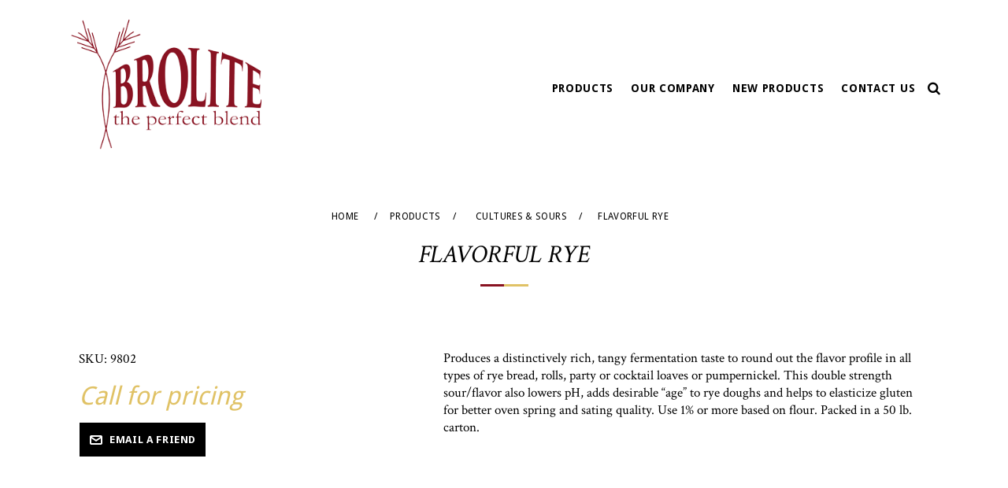

--- FILE ---
content_type: text/html; charset=utf-8
request_url: https://bakewithbrolite.com/flavorful-rye-3
body_size: 15757
content:
<!DOCTYPE html><html lang=en class=html-product-details-page><head><title>Brolite Products, Inc.. FLAVORFUL RYE</title><meta charset=UTF-8><meta name=description content="Produces a distinctively rich, tangy fermentation taste to round out the flavor profile in all types of rye bread, rolls, party or cocktail loaves or pumpernickel. This double strength sour/flavor also lowers pH, adds desirable “age” to rye doughs and helps to elasticize gluten for better oven spring and sating quality. Use 1% or more based on flour. Packed in a 50 lb. carton."><meta name=keywords content=""><meta name=generator content=nopCommerce><meta name=viewport content="width=device-width, initial-scale=1"><meta property=og:type content=product><meta property=og:title content="FLAVORFUL RYE"><meta property=og:description content="Produces a distinctively rich, tangy fermentation taste to round out the flavor profile in all types of rye bread, rolls, party or cocktail loaves or pumpernickel. This double strength sour/flavor also lowers pH, adds desirable “age” to rye doughs and helps to elasticize gluten for better oven spring and sating quality. Use 1% or more based on flour. Packed in a 50 lb. carton."><meta property=og:image content=https://bakewithbrolite.com/images/thumbs/0000400_flavorful-rye_550.jpeg><meta property=og:image:url content=https://bakewithbrolite.com/images/thumbs/0000400_flavorful-rye_550.jpeg><meta property=og:url content=https://bakewithbrolite.com/flavorful-rye-3><meta property=og:site_name content="Bake With Brolite"><meta property=twitter:card content=summary><meta property=twitter:site content="Bake With Brolite"><meta property=twitter:title content="FLAVORFUL RYE"><meta property=twitter:description content="Produces a distinctively rich, tangy fermentation taste to round out the flavor profile in all types of rye bread, rolls, party or cocktail loaves or pumpernickel. This double strength sour/flavor also lowers pH, adds desirable “age” to rye doughs and helps to elasticize gluten for better oven spring and sating quality. Use 1% or more based on flour. Packed in a 50 lb. carton."><meta property=twitter:image content=https://bakewithbrolite.com/images/thumbs/0000400_flavorful-rye_550.jpeg><meta property=twitter:url content=https://bakewithbrolite.com/flavorful-rye-3><link href="//fonts.googleapis.com/css?family=Crimson+Text:400,400i,700|Droid+Sans:400,700|Kalam:400,700" rel=stylesheet><script src=https://npmcdn.com/tether@1.2.4/dist/js/tether.min.js></script><link href=/lib_npm/jquery-ui-dist/jquery-ui.min.css rel=stylesheet><link href=/Themes/NopDesigner/Content/css/font-awesome.min.css rel=stylesheet><link href=/Themes/NopDesigner/Content/css/bootstrap.css rel=stylesheet><link href=/Themes/NopDesigner/Content/css/styles.css rel=stylesheet><link href=/Themes/NopDesigner/Content/css/responsive.css rel=stylesheet><link href=/Themes/NopDesigner/Content/css/owl.carousel.css rel=stylesheet><link href=/Themes/NopDesigner/Content/css/cdcart.css rel=stylesheet><link href=/Themes/NopDesigner/Content/css/classic.css rel=stylesheet><link rel="shortcut icon" href=/icons/icons_0/favicon.ico><body><div class=ajax-loading-block-window style=display:none></div><div id=dialog-notifications-success title=Notification style=display:none><span class=b-close title=Close><i class="fa fa-close"></i></span><div></div></div><div id=dialog-notifications-error title=Error style=display:none><span class=b-close title=Close><i class="fa fa-close"></i></span><div></div></div><div id=dialog-notifications-warning title=Warning style=display:none><span class=b-close title=Close><i class="fa fa-close"></i></span><div></div></div><div id=bar-notification class="bar-notification bar-notification-container"><span class=b-close title=Close><i class="fa fa-close"></i></span><div></div></div><!--[if lte IE 8]><div style=clear:both;height:59px;text-align:center;position:relative><a href=http://www.microsoft.com/windows/internet-explorer/default.aspx target=_blank> <img src=/Themes/NopDesigner/Content/images/ie_warning.jpg height=42 width=820 alt="You are using an outdated browser. For a faster, safer browsing experience, upgrade for free today."> </a></div><![endif]--><div class="master-wrapper-page overlayheader nothomepage"><div><div class=header><div class=header-upper><div class=header-selectors-wrapper></div><div class=clearfix></div></div><div class=container><div class=row><div class="col-md-3 col-4"><div class=header-logo><a href="/"> <img alt="Bake With Brolite" src=https://www.bakewithbrolite.com/images/thumbs/0000537_Brolite-Products-Logo_REDglow-317.png> </a></div></div><div class="col-md-9 col-8"><div class=header-menu><div class=header-links-wrapper><div class=header-links><div class="search-box store-search-box"><form method=get id=small-search-box-form action=/search><div class=dropdown><a id=searchico data-toggle=dropdown aria-haspopup=true aria-expanded=false> <i class="fa fa-search"></i> </a><div class=dropdown-menu aria-labelledby=searchico><input type=text class=search-box-text id=small-searchterms autocomplete=off name=q placeholder="Search store" aria-label="Search store"> <input type=submit class="button-1 search-box-button" value=Search></div><div class=clearfix></div></div></form></div><div class=clearfix></div></div></div><ul class="top-menu notmobile"><li><a href=/products> Products </a><div class=sublist-toggle><i class="fa fa-angle-double-down"></i></div><ul class="sublist first-level"><li><a href=/cultures-sours> CULTURES &amp; SOURS </a><li><a href=/dough-improvers> DOUGH IMPROVERS </a><li><a href=/bases-mixes-concentrates> BASES, MIXES &amp; CONCENTRATES </a><li><a href=/grain-blends> GRAIN BLENDS </a><li><a href=/specialty-items> SPECIALTY ITEMS </a><li><a href=/sweet-goods> SWEET GOODS </a><li><a href=/organic-items> ORGANIC ITEMS </a></ul><li><a href=/our-company>Our Company</a><li><a href=/newproducts>New products</a><li><a href=/contactus>Contact us</a></ul><div class=menu-toggle><i class="fa fa-bars"></i></div><div id=menu-shadow-layer></div><ul class=closemenu id=mobile-menu><li><a href=/products> Products </a><div class=sublist-toggle><i class="fa fa-angle-double-down"></i></div><ul class="sublist first-level"><li><a href=/cultures-sours> CULTURES &amp; SOURS </a><li><a href=/dough-improvers> DOUGH IMPROVERS </a><li><a href=/bases-mixes-concentrates> BASES, MIXES &amp; CONCENTRATES </a><li><a href=/grain-blends> GRAIN BLENDS </a><li><a href=/specialty-items> SPECIALTY ITEMS </a><li><a href=/sweet-goods> SWEET GOODS </a><li><a href=/organic-items> ORGANIC ITEMS </a></ul><li><a href=/our-company>Our Company</a><li><a href=/newproducts>New products</a><li><a href=/contactus>Contact us</a></ul><div class=clearfix></div></div></div></div></div></div><div id=cd-shadow-layer></div><div id=cd-cart class=flyout-cart><div class=mini-shopping-cart><div class=count>You have no items in your shopping cart.</div></div></div><div class=master-column-wrapper><div class="container padding-bottom-40"><div class=breadcrumb><ul itemscope itemtype=http://schema.org/BreadcrumbList><li><span> <a href="/"> <span>Home</span> </a> </span> <span class=delimiter>/</span><li itemprop=itemListElement itemscope itemtype=http://schema.org/ListItem><a href=/products itemprop=item> <span itemprop=name>Products</span> </a> <span class=delimiter>/</span><meta itemprop=position content=1><li itemprop=itemListElement itemscope itemtype=http://schema.org/ListItem><a href=/cultures-sours itemprop=item> <span itemprop=name>CULTURES &amp; SOURS</span> </a> <span class=delimiter>/</span><meta itemprop=position content=2><li itemprop=itemListElement itemscope itemtype=http://schema.org/ListItem><strong class=current-item itemprop=name>FLAVORFUL RYE</strong> <span itemprop=item itemscope itemtype=http://schema.org/Thing id=/flavorful-rye-3> </span><meta itemprop=position content=3></ul></div><div class=product-name><h1>FLAVORFUL RYE</h1></div></div><div class=container><div class=center-1><div class="page product-details-page"><div class=page-body><form method=post id=product-details-form action=/flavorful-rye-3><div itemscope itemtype=http://schema.org/Product><meta itemprop=name content="FLAVORFUL RYE"><meta itemprop=sku content=9802><meta itemprop=gtin content=""><meta itemprop=mpn content=""><meta itemprop=description content="Produces a distinctively rich, tangy fermentation taste to round out the flavor profile in all types of rye bread, rolls, party or cocktail loaves or pumpernickel. This double strength sour/flavor also lowers pH, adds desirable “age” to rye doughs and helps to elasticize gluten for better oven spring and sating quality. Use 1% or more based on flour. Packed in a 50 lb. carton."><meta itemprop=image content=https://bakewithbrolite.com/images/thumbs/0000400_flavorful-rye_550.jpeg><div itemprop=offers itemscope itemtype=http://schema.org/Offer><meta itemprop=url content=https://bakewithbrolite.com/flavorful-rye-3><meta itemprop=price content=0.00><meta itemprop=priceCurrency><meta itemprop=priceValidUntil><meta itemprop=availability content=http://schema.org/OutOfStock></div><div itemprop=review itemscope itemtype=http://schema.org/Review><meta itemprop=author content=ALL><meta itemprop=url content=/productreviews/237></div></div><div data-productid=237><div class=quickview-message></div><div class="product-essential row"><div class="col-lg-5 col-md-6"><div class=additional-details><div class=sku><span class=label>SKU:</span> <span class=value id=sku-237>9802</span></div></div><div class=prices><div class="product-price call-for-price"><span>Call for pricing</span></div></div><div class=overview-buttons><div class=email-a-friend><button type=button class="button-2 email-a-friend-button" onclick="setLocation(&#34;/productemailafriend/237&#34;)">Email a friend</button></div></div><div class=product-share-button><div class="addthis_toolbox addthis_default_style"><a class=addthis_button_preferred_1></a><a class=addthis_button_preferred_2></a><a class=addthis_button_preferred_3></a><a class=addthis_button_preferred_4></a><a class=addthis_button_compact></a><a class="addthis_counter addthis_bubble_style"></a></div><script src="https://s7.addthis.com/js/250/addthis_widget.js#pubid=nopsolutions"></script></div></div><div class="overview col-lg-7 col-md-6"><div class=short-description>Produces a distinctively rich, tangy fermentation taste to round out the flavor profile in all types of rye bread, rolls, party or cocktail loaves or pumpernickel. This double strength sour/flavor also lowers pH, adds desirable “age” to rye doughs and helps to elasticize gluten for better oven spring and sating quality. Use 1% or more based on flour. Packed in a 50 lb. carton.</div></div></div><div class=product-collateral></div></div><input name=__RequestVerificationToken type=hidden value=CfDJ8BsiUXM6s79GnZUd_mE9VHNKb7A447ZOgUiw8keX7olDQ19ENHjMb0ApwT0Jg3s0NZDVg1zc0siPEc_33lMQQkykIGPKH2qpg7cCyEHQRXoik2Ret6Mf7D-Ehlc5rDJtw-P-1U-PCs_04jHRa6P1Wmc></form></div></div></div></div><div class=footer><div class=container><div class=footer-upper><div class=row><div class="footer-block information col-lg-3 col-md-4"><div class=title><strong>Information</strong></div><ul class=list><li><a href=/sitemap>Sitemap</a><li><a href=/our-company>Our Company</a><li><a href=/privacy-notice>Privacy notice</a><li><a href=/conditions-of-use>Conditions of Use</a><li><a href=/contactus>Contact us</a></ul></div><div class="footer-block customer-service col-lg-3 col-md-4"><div class=title><strong>Customer service</strong></div><ul class=list><li><a href=/search>Search</a><li><a href=/news>News</a><li><a href=/recentlyviewedproducts>Recently viewed products</a><li><a href=/newproducts>New products</a></ul></div><div class="footer-block my-account col-lg-3 col-md-4"><div class=title><strong>My account</strong></div><ul class=list></ul></div><div class="footer-block follow-us col-lg-3 col-md-12"><div class=social><div class=title><strong>Follow us</strong></div><ul class=networks><li class=rss><a href=/news/rss/1>RSS</a></ul></div></div></div></div><div class="footer-lower container"><div class=footer-info><span class=footer-disclaimer>Copyright &copy; 2025 Bake With Brolite. All rights reserved.</span></div><div class=footer-powered-by>Website designed and hosted by <a href=https://comstar.biz>Comstar.biz</a></div></div></div></div><span class=totop style=display:block><a href=#><i class="fa fa-angle-double-up"></i></a></span></div></div></div><div class=popup-loadURL-container><span class=b-close title=Close><i class="fa fa-close"></i></span><div class=popup-loadURL></div><div class=clear></div></div><script src=/lib_npm/jquery/jquery.min.js></script><script src=/lib_npm/jquery-validation/jquery.validate.min.js></script><script src=/lib_npm/jquery-validation-unobtrusive/jquery.validate.unobtrusive.min.js></script><script src=/lib_npm/jquery-ui-dist/jquery-ui.min.js></script><script src=/lib_npm/jquery-migrate/jquery-migrate.min.js></script><script src=/Themes/NopDesigner/Content/js/public.common.js></script><script src=/Themes/NopDesigner/Content/js/bootstrap.min.js></script><script src=/Themes/NopDesigner/Content/js/owl.carousel.min.js></script><script src=/Themes/NopDesigner/Content/js/carousel.js></script><script src=/Themes/NopDesigner/Content/js/main.js></script><script src=/Themes/NopDesigner/Content/js/jquery.lazyload.min.js></script><script src=/Themes/NopDesigner/Content/js/jquery.bpopup.min.js></script><script src=/Themes/NopDesigner/Content/js/public.ajaxcart.js></script><script src=/js/public.countryselect.js></script><script>$("#small-search-box-form").submit(function(n){$("#small-searchterms").val()==""&&(alert("Please enter some search keyword"),$("#small-searchterms").focus(),n.preventDefault())})</script><script>$(document).ready(function(){var n,t;$("#small-searchterms").autocomplete({delay:500,minLength:3,source:"/catalog/searchtermautocomplete",appendTo:".search-box",select:function(n,t){return $("#small-searchterms").val(t.item.label),setLocation(t.item.producturl),!1},open:function(){n&&(t=document.getElementById("small-searchterms").value,$(".ui-autocomplete").append('<li class="ui-menu-item" role="presentation"><a href="/search?q='+t+'">View all results...<\/a><\/li>'))}}).data("ui-autocomplete")._renderItem=function(t,i){var r=i.label;return n=i.showlinktoresultsearch,r=htmlEncode(r),$("<li><\/li>").data("item.autocomplete",i).append("<a><span>"+r+"<\/span><\/a>").appendTo(t)}})</script><script>$(document).ready(function(){$(".menu-toggle").on("click",function(){$(this).siblings("#mobile-menu").hasClass("closemenu")&&($(this).siblings("#mobile-menu").removeClass("closemenu"),$(this).siblings("#mobile-menu").addClass("openmenu"),$(this).siblings("#menu-shadow-layer").addClass("is-visible"),$(document.body).addClass("overflow-hidden"))});$("#menu-shadow-layer").on("click",function(){if($(this).removeClass("is-visible"),$("#mobile-menu").hasClass("openmenu")){$("#mobile-menu").removeClass("openmenu").on("webkitTransitionEnd otransitionend oTransitionEnd msTransitionEnd transitionend",function(){$(document.body).removeClass("overflow-hidden")});$(this).siblings("#mobile-menu").addClass("closemenu")}});$("#mobile-menu .sublist-toggle").on("click",function(){$(this).siblings(".sublist").slideToggle("slow")})})</script><script>var localized_data={AjaxCartFailure:"Failed to add the product. Please refresh the page and try one more time."};AjaxCart.init(!1,".cart-qty",".wishlist-qty","#cd-cart",localized_data)</script><script>$(document).ready(function(){$(".footer-block .title").on("click",function(){var n=window,t="inner",i;"innerWidth"in window||(t="client",n=document.documentElement||document.body);i={width:n[t+"Width"],height:n[t+"Height"]};i.width<769&&$(this).siblings(".list").slideToggle("slow")})})</script><script>$(document).ready(function(){$(".block .title").on("click",function(){var n=window,t="inner",i;"innerWidth"in window||(t="client",n=document.documentElement||document.body);i={width:n[t+"Width"],height:n[t+"Height"]};i.width<1001&&$(this).siblings(".listbox").slideToggle("slow")})})</script>

--- FILE ---
content_type: text/css
request_url: https://bakewithbrolite.com/Themes/NopDesigner/Content/css/styles.css
body_size: 29988
content:


/*********** CSS RESET **********/


* {
  margin: 0;
  outline: none;
  padding: 0;
  text-decoration: none;
}

  *, *:before, *:after {
    -webkit-box-sizing: border-box;
    -moz-box-sizing: border-box;
    box-sizing: border-box;
  }

html {
  margin: 0;
  -webkit-text-size-adjust: none;
}

ol, ul {
  list-style: none;
}

a img {
  border: none;
}

a:active {
  outline: none;
}

input[type="button"]::-moz-focus-inner,
input[type="submit"]::-moz-focus-inner,
input[type="reset"]::-moz-focus-inner,
input[type="file"] > input[type="button"]::-moz-focus-inner {
  margin: 0;
  border: 0;
  padding: 0;
}

input[type="button"],
input[type="submit"],
input[type="reset"],
input[type="text"],
input[type="email"],
input[type="tel"],
input[type="password"],
textarea, select {
  border-radius: 0;
}

input[type="button"],
input[type="submit"],
input[type="reset"] {
  -webkit-appearance: none;
}

input:-webkit-autofill {
  -webkit-box-shadow: inset 0 0 0 1000px #f0f0f0;
}

script {
  display: none !important;
}


/*********** GLOBAL STYLES **********/



body {
  max-width: 100%;
  overflow-x: hidden;
  background-color: #fff;
  font: normal 17px 'Crimson Text', serif;
  line-height: 1.5;
  color: #000;
}

h1, h2, h3, h4, h5, h6 {
  color: #000;
}

a {
  color: inherit;
  cursor: pointer;
}

  a img {
    opacity: 0.99; /*firefox scale bug fix*/
  }

img {
  max-width: 100%;
}

table {
  width: 100%;
  border-collapse: collapse;
  font-size: 17px;
}

input[type="text"],
input[type="email"],
input[type="tel"],
input[type="password"],
textarea, select {
  height: 36px; /*safari padding fix*/
  border: 1px solid #f0f0f0;
  background: #f0f0f0;
  padding: 8px 12px;
  vertical-align: middle;
}

input, textarea, select {
  font-size: 14px;
  font-family: 'Droid Sans', sans-serif;
  color: #000;
}

textarea {
  min-height: 150px;
}

select {
  min-width: 50px;
  height: 36px; /*safari padding fix*/
  padding: 6px;
}

  input[type="text"]:focus,
  input[type="email"]:focus,
  input[type="tel"]:focus,
  input[type="password"]:focus,
  textarea:focus, select:focus {
    border-color: #444;
  }

input[type="checkbox"],
input[type="radio"],
input[type="checkbox"] + *,
input[type="radio"] + * {
  vertical-align: middle;
}

input[type="button"], input[type="submit"],
button, .button-1, .button-2 {
  cursor: pointer;
}

label, label + * {
  vertical-align: middle;
  display: inline;
}

.master-wrapper-page {
  position: relative;
}

.master-wrapper-content {
  position: relative;
  z-index: 0;
  margin: 0 auto;
}

.master-column-wrapper:after {
  content: "";
  display: block;
  clear: both;
}

.center-1 {
  margin: 0 0 80px;
}

.center-2, .side-2 {
  margin: 0 0 50px;
}

  .side-2:after {
    content: "";
    display: block;
    clear: both;
  }

.page {
  min-height: 200px;
  text-align: center;
}

.page-title, .padding-bottom-40 .product-name {
  min-height: 50px;
  margin: 0 0 25px;
  padding: 10px;
  text-align: center;
  position: relative;
}

  .page-title h1 {
    font-size: 32px;
    font-weight: normal;
    font-style: italic;
  }

.page:after,
.page-body:after {
  content: "";
  display: block;
  clear: both;
}

.center-1 .page-title,
.center-1 .title {
  text-align: center;
}

.buttons {
  margin: 0 0 30px;
}

.link-rss {
  display: none;
  width: 24px;
  height: 24px;
  background: url('../images/rss.png') center no-repeat;
  font-size: 0 !important;
}

.category-description ul,
.manufacturer-description ul,
.full-description ul,
.topic-block ul,
.topic-page ul,
.post-body ul {
  margin: 12px 0;
  padding: 0 0 0 32px;
  list-style: disc;
}

.category-description ol,
.manufacturer-description ol,
.full-description ol,
.topic-block ol,
.topic-page ol,
.post-body ol {
  margin: 12px 0;
  padding: 0 0 0 32px;
  list-style: decimal;
}

.category-description p,
.manufacturer-description p,
.full-description p,
.topic-block p,
.topic-page p,
.post-body p,
.news-body p {
  margin: 10px 0;
  text-align: justify;
}


/*********** GLOBAL FORMS ***********/



.fieldset, .section {
  position: relative;
  margin: 0 0 40px;
}

  .fieldset .title,
  .section .title {
    margin: 0 0 15px;
    padding: 0 10px;
    font-family: 'Droid Sans', sans-serif;
    text-transform: uppercase;
    letter-spacing: 0.03em;
    font-size: 15px;
  }

.form-fields {
  position: relative;
  padding: 30px 15px;
}

.inputs {
  position: relative;
  margin: 0 0 15px;
  text-align: center;
  white-space: nowrap; /*fix for 'required' elements*/
  font-size: 17px;
}

  .inputs:after {
    content: "";
    display: block;
    clear: both;
  }

  .inputs label {
    display: block;
    width: 100%;
    margin: 0 0 10px;
    text-align: center;
    font-size: 17px; /*reset zeroing*/
  }

  .inputs input[type="text"],
  .inputs input[type="email"],
  .inputs input[type="tel"],
  .inputs input[type="password"],
  .inputs select, .inputs textarea {
    width: 400px;
    max-width: 100%;
    background-color: #f0f0f0;
    border-color: #f0f0f0;
  }

  .inputs.custom-attributes {
    white-space: normal;
  }

  .inputs .option-list {
    display: inline-block;
    max-width: 95%;
    vertical-align: middle;
  }

    .inputs .option-list li {
      display: inline-block;
      margin: 5px;
      border: 1px solid #ddd;
      background-color: #fff;
      padding: 8px 10px;
    }

    .inputs .option-list label {
      display: inline-block;
      width: auto !important;
      margin: 0 0 0 5px;
    }

  .inputs.reversed {
    margin: 0 0 20px;
    text-align: center;
  }

.padding-bottom-40 {
  padding-bottom: 40px;
}

.required {
  margin: 0 -8px 0 3px; /*siblings offset*/
  vertical-align: top;
  font-size: 20px;
  font-weight: normal;
  color: #e4434b;
}

.message-error,
.field-validation-error,
.username-not-available-status,
.poll-vote-error, .password-error {
  display: block;
  text-align: center;
  font-size: 17px;
  font-style: italic;
  color: #e4434b;
  margin-top: 5px;
}

.field-validation-valid,
.username-available-status {
  display: block;
  text-align: center;
  font-size: 17px;
  font-style: italic;
  color: #249359;
}

.captcha-box {
  text-align: center;
  line-height: 0; /*firefox line-height bug fix*/
}

  .captcha-box > div {
    display: inline-block;
    max-width: 100%;
  }

  .captcha-box input {
    height: auto;
  }


/*********** GLOBAL TABLES ***********/



.table-wrapper {
  overflow-x: auto;
}

.cart th,
.data-table th,
.forum-table th {
  border-width: 0 0 2px;
  border-style: solid;
  border-color: #444;
  padding: 10px;
  white-space: nowrap;
  font-weight: bold;
  text-transform: uppercase;
  font-size: 14px;
  font-family: 'Droid Sans', sans-serif;
}

  .forum-table th.replies,
  .forum-table th.views,
  .forum-table th.votes,
  .forum-table th.latest-post,
  .forum-table th.topics,
  .forum-table th.posts,
  .forum-table td.replies,
  .forum-table td.views,
  .forum-table td.votes,
  .forum-table td.latest-post,
  .forum-table td.topics,
  .forum-table td.posts {
    display: none;
  }

.forum-table td.image {
  min-width: 0;
}

.cart td,
.data-table td,
.forum-table td {
  min-width: 50px;
  border-width: 0 0 1px;
  border-style: dotted;
  border-color: transparent #ccc #ccc;
  background-color: #fff;
  padding: 20px 12px;
  font-size: 17px;
  color: #000;
}

.forum-table td {
  min-width: 90px;
  padding: 10px;
}

.cart a,
.data-table a,
.forum-table a,
.data-table td strong {
  font-weight: normal;
}

  .cart a:hover,
  .data-table a:hover,
  .forum-table a:hover {
    text-decoration: underline;
  }

.cart .product,
.data-table .product,
.data-table .message,
.data-table .info,
.data-table .name {
  min-width: 225px;
  text-align: left;
}

.forum-table .forum-details,
.forum-table .topic-details {
  text-align: left;
}

.cart .product a,
.data-table .product a,
.data-table .info a {
  font-size: 20px;
  font-style: italic;
  color: #000;
  font-weight: normal;
}

.cart .product .edit-item {
  margin: 10px 0 0;
}

.cart .remove-from-cart,
.cart .add-to-cart,
.data-table .select-boxes,
.data-table .order {
  text-align: center;
}

.cart td.unit-price,
.data-table td.unit-price {
  white-space: nowrap;
}

.cart td.quantity input {
  width: 50px;
  text-align: center;
}

.cart td.subtotal,
.data-table td.total,
.cart td.unit-price,
.data-table td.unit-price {
  white-space: nowrap;
  color: #000;
}

  .cart td.subtotal .discount, .cart td.subtotal .discount-additional-info {
    font-style: italic;
  }

.data-table div.download {
  margin: 10px 0 0;
}

.cart .remove-from-cart input[type="checkbox"] {
  display: none;
}

.cart .remove-from-cart .remove-btn {
  width: 11px;
  height: 11px;
  border: 0;
  background: #ffffffab url(../images/remove.png) center no-repeat;
}


/*********** NOTIFICATIONS & POPUPS  ***********/


#bar-notification, #dialog-notifications-success, #dialog-notifications-error, #terms-of-service-warning-box,
dialog-notifications-warning {
  padding: 50px 30px 30px;
  min-width: 250px;
  width: 450px;
  height: 200px;
  max-width: 90%;
  display: none;
  font-size: 23px;
  font-weight: 400;
  letter-spacing: 0.03em;
  font-style: italic;
  position: relative;
}

.b-close {
  position: absolute;
  top: 10px;
  right: 10px;
  font-size: 18px;
  cursor: pointer;
}

#bar-notification a, #dialog-notifications-success a, #dialog-notifications-error a, #terms-of-service-warning-box a, .quickview-message a {
  text-decoration: underline;
}

#bar-notification p, #dialog-notifications-success p, #dialog-notifications-error p, #terms-of-service-warning-box p {
  text-align: center;
  margin: 0;
  padding: 0;
}

.noscript {
  border-bottom: 1px solid #333;
  background-color: #ff9;
  padding: 30px 15px;
  text-align: center;
  line-height: 22px;
  color: #444;
}

.ajax-loading-block-window {
  position: fixed;
  top: 50%;
  left: 50%;
  z-index: 999;
  width: 32px;
  height: 32px;
  margin: -17px 0 0 -17px;
  background: url('../images/loading.gif') center no-repeat;
}

.please-wait {
  background: url('../images/ajax-loader-small.gif') no-repeat;
  padding-left: 20px;
  font-size: 14px;
}

.ui-dialog {
  max-width: 90%;
  border: 1px solid #ddd;
  box-shadow: 0 0 2px rgba(0,0,0,0.15);
  overflow: hidden;
  background-color: #fff;
  /*override jQuery UI styles, do not delete doubled properties*/
  border-radius: 0;
  padding: 0;
  font: normal 14px 'Crimson Text', serif;
}

  .ui-dialog:before {
    content: "";
    position: fixed;
    top: 0;
    left: 0;
    width: 100%;
    height: 100%;
    background-color: rgba(0,0,0,0.5);
  }

.ui-dialog-titlebar {
  border-bottom: 1px solid #ddd;
  overflow: hidden;
  background-color: #eee;
  padding: 10px 15px;
  /*override jQuery UI styles, do not delete doubled properties*/
  border-width: 0 0 1px;
  border-radius: 0;
  background-image: none;
  padding: 10px 15px !important;
  font-weight: normal;
  cursor: auto !important;
}

  .ui-dialog-titlebar > span {
    float: left;
    font-size: 17px;
    color: #444;
    /*override jQuery UI styles, do not delete doubled properties*/
    margin: 0 !important;
  }

  .ui-dialog-titlebar button {
    position: absolute;
    top: 0;
    right: 0;
    width: 42px;
    height: 42px;
    border: none;
    overflow: hidden;
    background: url('../images/close.png') center no-repeat;
    font-size: 0;
    /*override jQuery UI styles, do not delete doubled properties*/
    top: 0 !important;
    right: 0 !important;
    width: 42px !important;
    height: 42px !important;
    margin: 0 !important;
    border: none !important;
    border-radius: 0;
    background: url('../images/close.png') center no-repeat !important;
    padding: 0 !important;
  }

    .ui-dialog-titlebar button span {
      display: none !important;
    }

.ui-dialog-content {
  padding: 15px;
  line-height: 20px;
  /*override jQuery UI styles, do not delete doubled properties*/
  background-color: #fff !important;
  padding: 15px 15px 20px 15px !important;
  color: #777;
}

  .ui-dialog-content .page {
    min-height: 0;
  }

  .ui-dialog-content .page-title {
    min-height: 0;
    margin: 0 0 15px;
    padding: 0px 10px 10px 10px;
    text-align: center;
  }

    .ui-dialog-content .page-title h1 {
      font-size: 24px;
      line-height: 30px;
    }

  .ui-dialog-content .back-in-stock-subscription-page {
    text-align: center;
  }

    .ui-dialog-content .back-in-stock-subscription-page .tooltip {
      margin-bottom: 10px;
    }

.eu-cookie-bar-notification {
  position: fixed;
  top: 50%;
  left: 50%;
  z-index: 1050;
  width: 320px;
  height: 180px;
  margin: -90px 0 0 -160px;
  border: 1px solid #ccc;
  box-shadow: 0 0 2px rgba(0,0,0,0.15);
  background-color: #fff;
  padding: 20px;
  text-align: center;
}

  .eu-cookie-bar-notification .text {
    margin-bottom: 20px;
    line-height: 20px;
  }

  .eu-cookie-bar-notification button {
    min-width: 60px;
    margin: 5px 0 10px;
  }

  .eu-cookie-bar-notification a {
    display: block;
    text-decoration: underline;
  }


/*********** HEADER ***********/



.admin-header-links {
  background-color: #000;
  text-align: center;
  color: #fff;
  z-index: 99;
  border-bottom: 2px solid #eee;
}

  .admin-header-links * {
    display: inline-block;
    margin: 0 10px;
    line-height: 35px;
  }

  .admin-header-links .impersonate {
    display: inline-block;
  }

    .admin-header-links .impersonate a {
      background-color: #555;
      padding: 0 15px;
    }

      .admin-header-links .impersonate a:hover {
        background-color: #666;
      }

.header {
  position: relative;
  z-index: 10;
  margin: 0 auto 15px;
  text-align: center;
  padding-bottom: 0px;
}

#secure-page .header, #secure-page .footer-upper, #secure-page .newsletter {
  display: none;
}

#secure-page .secure-header {
  background: #000;
  padding: 30px 0 20px;
  margin-bottom: 40px;
}

  #secure-page .secure-header h2, #secure-page .secure-header h3 {
    font-size: 20px;
    font-style: italic;
    text-align: center;
  }

    #secure-page .secure-header h3 a {
      color: #fff;
    }

.header > .row {
  display: table;
  margin: 0 auto;
  width: 100%;
}

.header .row > div.col-4 {
  width: 33.333333%;
}

.header .row > div.col-8 {
  width: 66.666667%;
}

.header .row > div.col-4, .header .row > div.col-8 {
  display: flex;
  flex-direction: column;
  justify-content: center;
}

.header-upper {
  position: relative;
  z-index: 1;
}

.header-selectors-wrapper {
  padding: 0;
  text-align: center;
  width: 100%;
}

  .header-selectors-wrapper > div {
    display: inline-block;
    width: 30%;
    margin: 10px 3px;
    vertical-align: middle;
  }

  .header-selectors-wrapper select {
    width: 100%;
  }

.language-list {
  max-width: 100%;
  font-size: 0;
}

  .language-list li {
    display: inline-block;
    margin: 0 1px;
    vertical-align: middle;
  }

  .language-list a {
    display: block;
    position: relative;
    width: 24px;
    height: 32px;
    line-height: 0;
  }

  .language-list img {
    position: absolute;
    top: 0;
    right: 0;
    bottom: 0;
    left: 0;
    margin: auto;
  }

.header-links ul {
  font-size: 0;
}

.header-links li {
  display: inline-block;
  margin: 0 0 0 15px;
}

.header-links a:hover, .header-links a:focus, .header-links a:active {
  text-decoration: none;
}

.header-links a, .header-links span, .search-box #searchico, .header-menu > ul > li > a, .header-menu > ul > li > span, .menu-toggle {
  font-family: 'Droid Sans', sans-serif;
  font-weight: 700;
  text-transform: uppercase;
  letter-spacing: 0.05em;
  font-size: 13px;
  line-height: 20px;
}

.header-menu > ul#mobile-menu > li > a, .header-menu > ul#mobile-menu i {
  line-height: 40px !important;
}

#cd-cart-trigger, .search-box, .header-links .user {
  margin: 0 0 0 13px;
}

.header-menu i {
  font-size: 17px !important;
  line-height: 20px;
}

.mini-shopping-cart {
  padding: 12px;
  text-align: left;
  font-size: 17px;
  overflow-x: hidden;
}

  .mini-shopping-cart .count {
    padding: 5px 0 15px;
    border-bottom: 1px dotted #ccc;
    text-align: center;
  }

    .mini-shopping-cart .count a {
      margin: 0 2px;
    }

  .mini-shopping-cart .item {
    overflow: hidden;
    padding: 15px 0;
    font-size: 13px;
    font-family: 'Droid Sans', sans-serif;
    letter-spacing: 0.05em;
    text-align: center;
  }

  .mini-shopping-cart .picture a {
    display: block;
    position: relative;
    overflow: hidden;
    background: #fff;
  }

    .mini-shopping-cart .picture a:before {
      content: "";
      display: block;
      padding-top: 100%;
    }

  .mini-shopping-cart .picture img {
    position: absolute;
    top: 0;
    right: 0;
    bottom: 0;
    left: 0;
    margin: auto;
    max-width: 100%;
  }

  .mini-shopping-cart .name, .mini-shopping-cart .attributes {
    margin: 0 0 5px;
  }

    .mini-shopping-cart .name a {
      color: #000;
    }

  .mini-shopping-cart .totals {
    padding: 15px 0;
    font-size: 20px;
    border-top: 1px dotted #ccc;
    text-align: center;
  }

  .mini-shopping-cart .buttons {
    margin: 0 0 5px;
    text-align: center;
  }

.header-lower {
  position: relative;
  z-index: 0;
  padding: 20px 0 35px;
}

.header-logo {
  margin: 0 0 5px;
  text-align: center;
}

  .header-logo a {
    display: inline-block;
    max-width: 100%;
    line-height: 0; /*firefox line-height bug fix*/
  }

    .header-logo a img {
      max-width: 100%;
      opacity: 1;
    }

.search-box {
  float: right;
}

#small-search-box-form .dropdown-menu {
  left: auto;
  right: -30px;
  width: 320px;
  padding: 6px 8px;
  background: #fff;
  border-radius: 0;
  border-width: 2px;
}

.search-box form {
  display: inline-block;
}

  .search-box form:after {
    content: "";
    display: block;
    clear: both;
  }

.search-box input.search-box-text {
  width: 200px;
  height: 32px;
  margin: 0 -1px 0 0;
  border: 0;
  background-color: #fff !important;
}

.search-box .button-1 {
  padding: 10px 15px !important;
  background-color: #000 !important;
  float: right;
  font-weight: bold;
}

.search-box .ui-autocomplete-loading {
  background: #fff url('../images/ajax-loader-small.gif') right center no-repeat;
}

.flyout-cart {
  box-shadow: 0 0 2px rgba(0,0,0,0.25);
  background-color: #fff;
}

.ui-helper-hidden-accessible {
  display: none !important;
}

.ui-autocomplete {
  width: 285px !important;
  border: 1px solid #ddd;
  border-top: none;
  overflow: hidden;
  background-color: #fff;
  text-align: left;
  /*override jQuery UI styles, do not delete doubled properties*/
  border-radius: 0;
  padding: 0;
  font: normal 14px 'Crimson Text', serif;
}

  .ui-autocomplete li {
    border-top: 1px solid #ddd;
  }

    .ui-autocomplete li:first-child {
      border-top: none;
    }

.header-menu .ui-autocomplete a {
  display: block;
  padding: 10px 15px;
  font-size: 14px;
  line-height: 18px;
  /*override jQuery UI styles, do not delete doubled properties*/
  margin: 0 !important;
  border: none !important;
  border-radius: 0 !important;
  background: none !important;
  padding: 10px 15px !important;
  line-height: 18px !important;
  color: #444 !important;
}

  .header-menu .ui-autocomplete a span {
    line-height: 18px !important;
    font-weight: normal;
    text-transform: capitalize;
  }

.ui-autocomplete a:hover,
.ui-autocomplete a.ui-state-focus {
  background-color: #f6f6f6 !important;
}

.ui-autocomplete img {
  display: none;
  min-width: 20px;
  margin: 0 10px 0 0;
  vertical-align: middle;
}


/*********** FOOTER ***********/



.footer {
  text-align: center;
}

.footer-upper {
  margin: auto;
  border-bottom: 1px dotted #ccc;
  overflow: hidden;
  padding: 40px 0;
  font-size: 0;
}

.footer-block {
  margin: 1px auto;
  text-align: left;
  font-size: 17px; /*reset zeroing*/
}

  .footer-block .title {
    margin: 0 0 1px;
    padding: 10px 15px;
    font-size: 17px;
    cursor: pointer;
    font-family: 'Droid Sans', sans-serif;
    text-transform: uppercase;
    letter-spacing: 0.05em;
  }

  .footer-block .list {
    display: none;
    margin: 0 0 20px;
    background-color: #fff;
    padding: 10px 15px;
  }

    .footer-block .list a {
      display: block;
      padding: 10px 15px;
      line-height: 20px;
    }

.follow-us {
  margin: 30px auto 0;
  text-align: center;
}

  .follow-us .title {
    margin: 0 0 10px;
    background: none !important;
    cursor: auto;
  }

  .follow-us .social a {
    display: block;
    margin-bottom: 10px;
    width: 30px;
    height: 30px;
    background: url('../images/social-sprite.png') no-repeat;
    padding-left: 45px;
    line-height: 30px;
  }

  .follow-us .social .facebook a {
    background-position: 0 0;
  }

  .follow-us .social .twitter a {
    background-position: 0px -30px;
  }

  .follow-us .social .rss a {
    background-position: 0 -60px;
  }

  .follow-us .social .youtube a {
    background-position: 0 -90px;
  }

  .follow-us .social .google-plus a {
    background-position: 0 -120px;
  }

.footer-block > .title::after {
  content: '\f103';
  font-family: FontAwesome;
  font-weight: normal;
  font-style: normal;
  margin: 0px 0px 0px 10px;
  text-decoration: none;
  display: inline-block;
  width: 10px;
  height: 10px;
  position: absolute;
  top: 50%;
  margin-top: -10px;
  right: 10px;
}

.newsletter {
  text-align: center;
  padding: 40px 15px;
  background: #eee;
}

  .newsletter .title {
    font-family: 'Droid Sans', sans-serif;
    text-transform: uppercase;
    letter-spacing: 0.05em;
    margin-bottom: 10px;
  }

.newsletter-email {
  display: inline-block;
  overflow: hidden;
  border: 4px solid #fff;
}

  .newsletter-email input[type="text"], .newsletter-email input[type="email"] {
    float: left;
    width: 170px;
    height: 40px;
    margin: 0 -1px 0 0;
    border-color: #fff !important;
    background-color: #fff !important;
  }

.newsletter-subscribe-button {
  float: left;
  height: 40px;
  border: none;
  padding: 0 10px;
  text-align: center;
  color: #fff;
  text-transform: uppercase;
}

.newsletter-email .options {
  clear: both;
  padding: 10px 0 0;
}

.newsletter-validation,
.newsletter-result {
  width: 100%;
  overflow: hidden;
  line-height: 28px;
}
/*.newsletter-validation .please-wait {
	display: none !important; 
}*/

.footer-lower {
  margin: auto;
  overflow: hidden;
  padding: 25px 0;
}

.footer-tax-shipping a {
  text-decoration: underline;
}

.footer-powered-by {
  margin: 10px 0 0;
}

  .footer-powered-by a {
    text-decoration: underline;
  }

    .footer-powered-by a:hover {
      text-decoration: none;
    }

.theme-selector {
  margin: 10px 0 0;
}

  .theme-selector select {
    width: 170px;
  }


/*********** SIDE COLUMN ***********/



.block {
  max-width: 100%; /*width limit in mobile*/
  min-height: 50px;
  margin: auto;
  text-align: left;
}

  .block .title {
    position: relative;
    margin: 0;
    background: #f4f4f4;
    padding: 10px 30px 10px 10px;
    font-size: 15px;
    font-family: 'Droid Sans',sans-serif;
    text-transform: uppercase;
    letter-spacing: 0.03em;
    cursor: pointer;
  }

    .block .title:after {
      content: '\f103';
      font-family: FontAwesome;
      font-weight: normal;
      font-style: normal;
      margin: 0px 0px 0px 10px;
      text-decoration: none;
      display: inline-block;
      width: 10px;
      height: 10px;
      position: absolute;
      top: 50%;
      margin-top: -10px;
      right: 10px;
    }

  .block .listbox {
    display: none;
    margin-bottom: 20px;
  }

  .block .list li {
    padding: 0;
  }

  .block .list a {
    display: inline-block;
    position: relative;
    padding: 3px 0;
    font-size: 17px;
    -webkit-transition: all 0.1s ease;
    transition: all 0.1s ease;
  }

    .block .list a:hover {
      text-decoration: underline;
    }

  .block a.product-picture {
    display: none;
  }

    .block a.product-picture:before {
      display: none;
    }

  .block .sublist {
    margin: 0 0 0 10px;
  }

  .block .view-all a:hover {
    text-decoration: underline;
  }

  .block .tags {
    margin: 5px 0 10px;
  }

    .block .tags ul {
      font-size: 0;
    }

    .block .tags li,
    .product-tags-all-page li {
      display: inline-block;
      position: relative;
      margin: 0 10px 0 0;
      overflow: hidden;
      font-size: 20px !important; /*setting base size*/
    }

      .block .tags li a,
      .product-tags-all-page li a {
        float: left;
        line-height: 30px;
      }

.poll strong {
  display: block;
  margin: 10px 0;
  background-color: #f6f6f6;
  padding: 10px 15px;
  font-weight: normal;
}

.poll-options,
.poll-results {
  margin: 10px 0 15px;
  overflow: hidden;
  font-size: 15px;
}

  .poll-options li,
  .poll-results li {
    margin: 10px 0;
  }

    .poll-options li > input {
      margin: 0 5px 0 0;
      cursor: pointer;
    }

    .poll-options li > label {
      display: inline-block;
      font-size: 17px;
      cursor: pointer;
    }

.poll .buttons,
.poll-total-votes {
}

  .poll .buttons input {
    border: none;
    padding: 10px 20px;
    text-transform: uppercase;
  }

.poll-total-votes {
  display: block;
  margin: 10px 0 0;
  font-weight: bold;
  font-style: italic;
  color: #444;
}

.home-page-polls {
  text-align: center;
}

  .home-page-polls .title {
    margin: 0 0 40px;
    padding: 0 0 15px;
    font-size: 30px;
    font-style: italic;
    font-weight: normal;
    color: #000;
    text-transform: capitalize;
    position: relative;
  }

    .home-page-polls .title strong {
      font-weight: normal;
    }

  .home-page-polls li {
    display: inline-block;
    margin: 10px;
  }


/********** CATEGORY PAGE **********/



.breadcrumb {
  margin: 0;
  background-color: #fff;
  padding: 5px 10px;
  text-align: center;
}

  .breadcrumb ul {
    font-size: 0;
  }

  .breadcrumb li {
    display: inline-block;
  }

    .breadcrumb li * {
      display: inline-block;
      margin: 0 5px;
      font-size: 12px; /*reset zeroing*/
      font-family: 'Droid Sans', sans-serif;
      text-transform: uppercase;
      letter-spacing: 0.03em;
      line-height: 32px;
    }

  .breadcrumb strong {
    font-weight: normal;
  }

.category-description,
.manufacturer-description,
.vendor-description {
  margin: 0 0 25px;
  line-height: 22px;
}

.contact-vendor {
  margin: 0 0 30px;
}

.product-selectors {
  margin: 0 0 20px;
  padding: 0 0 20px;
}

  .product-selectors:first-child {
    border-top: none;
  }

  .product-selectors:after {
    content: "";
    display: block;
    clear: both;
  }

  .product-selectors > div {
    display: inline-block;
    margin: 5px;
  }

  .product-selectors span {
    vertical-align: middle;
    font-size: 17px;
  }

  .product-selectors select {
    margin: 0 8px;
  }

  .product-selectors .product-viewmode {
    display: none;
    font-size: 0;
  }

.product-filters {
  width: 100% !important;
  display: flex;
  flex-direction: row;
  flex-wrap: wrap;
  max-width: 100% !important;
}

.product-filter {
  margin: 0 0 10px;
  flex-grow: 1;
  width: auto;
}

  .product-filter.price-range-filter {
    min-width: 220px;
  }

  .product-filter .filter-title {
    margin: 0 0 10px;
    padding: 10px 30px 10px 10px;
    font-size: 15px;
    font-family: 'Droid Sans', sans-serif;
    color: #000;
    text-transform: uppercase;
    letter-spacing: 0.03em;
    border-bottom: 1px solid #444;
  }

  .product-filter .filter-content {
    padding: 10px 30px 10px 10px;
  }

  .product-filter .available-items:after {
    content: "";
    display: block;
    clear: both;
  }

  .product-filter .group {
    margin: 0 0 10px;
  }

    .product-filter .group li a,
    .product-filter .group li strong {
      display: inline-block;
      padding: 5px 0;
    }

  .product-filter strong {
    font-family: 'Droid Sans', sans-serif;
    font-size: 14px;
    text-transform: uppercase;
    letter-spacing: 0.03em;
  }

  .product-filter .group li.item {
    position: relative;
    margin: 0 15px 0 0;
    padding: 0;
    font-size: 15px;
    display: inline-block;
  }

    .product-filter .group li.item > label {
      margin-left: 2px;
      display: inline-block;
    }

    .price-range-filter .selected-price-range {
  padding: 5px 0;
}

.price-range-filter .selected-price-range .to {
  float: right;
}

.price-range-filter .selected-price-range.manually {
  display: flex;
}

.price-range-filter .selected-price-range.manually .from {
  margin-right: 8px;
}

.price-range-filter .selected-price-range.manually .from,
.price-range-filter .selected-price-range.manually .to {
  width: 50%;
}

  .product-filter .group li.color-item {
    padding: 0;
    display: inline-block;
  }

    .product-filter .group li.color-item a {
      padding: 0;
    }

    .product-filter .group li.color-item:before {
      display: none;
    }

.filtered-items .title {
  margin: 0 0 5px;
  font-style: italic;
}

.remove-filter {
  margin: 15px 0;
}

.item-grid:after {
  content: "";
  display: block;
  clear: both;
}

.item-box {
  position: relative;
  width: 100%;
  float: left;
  margin: 0 0 30px;
  text-align: left;
}

  .item-box .picture {
    z-index: 1;
    overflow: hidden;
    margin: 0 0 10px;
  }

.bestsellers .item-box .picture {
  background: #fff;
}

.item-box .picture a {
  display: block;
  position: relative;
}

  .category-grid .item-box .picture a:before {
    content: ""; 
    display: block;
    padding-top: 65%;
  } 

  .item-box .picture a img {
    position: absolute;
    top: 0;
    right: 0;
    bottom: 0;
    left: 0;
    max-width: 100%;
    max-height: 100%;
    margin: auto;
    -webkit-transition: all 0.3s ease;
    transition: all 0.3s ease;
    -webkit-transform: translateZ(0) scale(1.0, 1.0);
  }

.item-box .sku {
  margin: 0 0 5px;
}

.item-box .details {
  padding: 0 10px;
  position: relative;
}

  .item-box .details .add-info {
    position: absolute;
    top: -50px;
    left: 0;
    right: 0;
    opacity: 0;
    -webkit-transform: scaleY(0);
    -moz-transform: scaleY(0);
    transform: scaleY(0);
    -webkit-transition: all 300ms ease-in;
    -moz-transition: all 300ms ease-in;
    -ms-transition: all 300ms ease-in;
    -o-transition: all 300ms ease-in;
    transition: all 300ms ease-in;
  }

.item-box:hover .details .add-info {
  -webkit-transform: scaleY(1);
  -moz-transform: scaleY(1);
  transform: scaleY(1);
  -webkit-transition: all 300ms ease-in;
  -moz-transition: all 300ms ease-in;
  -ms-transition: all 300ms ease-in;
  -o-transition: all 300ms ease-in;
  transition: all 300ms ease-in;
  opacity: 1;
  z-index: 9;
}

.product-list .item-box .details .add-info {
  bottom: 0;
  top: auto;
}

.item-box .product-title {
  margin: 0 0 5px;
  overflow: hidden;
  font-size: 20px;
  line-height: 1.2;
  font-weight: normal;
  font-style: italic;
  color: #000;
}

  .item-box .product-title a {
    display: block;
  }

    .item-box .product-title a:hover {
      color: #000;
      text-decoration: underline;
    }

.item-box .product-rating-box {
  display: inline-block;
  margin: 5px 0;
  float: right;
}

.item-box .rating {
  background: url('../images/rating1.png') repeat-x;
  width: 95px;
  height: 14px;
}

  .item-box .rating div {
    background: url('../images/rating2.png') repeat-x;
    height: 14px;
  }

.item-box .description {
  display: none;
}

  .item-box .description a {
    display: block;
    overflow: hidden;
  }

.item-box .prices {
  margin: 0;
  overflow: hidden;
}

.item-box .old-price {
  margin: 0 5px 0 0;
  font-size: 17px;
  text-decoration: line-through;
}

.item-box .actual-price {
  margin: 0 5px 0 0;
  font-size: 18px;
  color: #000;
}

.item-box .tax-shipping-info a {
  text-decoration: underline;
}

.item-box .buttons {
  margin: 0;
  font-size: 0;
}

.item-box input[type="button"] {
  display: inline-block;
  height: 40px;
  border: none;
  vertical-align: middle;
}

.item-box .product-box-add-to-cart-button {
  background: none;
  text-align: center;
  font-size: 15px;
  font-family: 'Droid Sans', sans-serif;
  font-weight: bold;
  color: #fff;
  text-transform: uppercase;
  padding-left: 10px;
  padding-right: 10px;
}

.item-box .add-to-compare-list-button,
.item-box .add-to-wishlist-button {
  background: none;
  padding-left: 20px;
  padding-right: 20px;
  background-position: center;
  background-repeat: no-repeat;
  font-size: 0;
  float: right;
}

.item-box .add-to-compare-list-button {
  background-image: url('../images/compare-button.png');
}

.item-box .add-to-wishlist-button {
  background-image: url('../images/wishlist-button.png');
}

.products-container {
  position: relative;
}

.products-container .ajax-products-busy {
  display: none;
  position: absolute;
  z-index: 2;
  width: 100%;
  height: 100%;
  background: #ffffffab url(../images/loading.gif) center no-repeat;
}

.home-page-category-grid,
.sub-category-grid,
.manufacturer-grid,
.vendor-grid,
.home-page-product-grid {
  margin: 0 0 30px;
}

.home-page-full-width {
  background: #f4f4f4;
  padding: 30px 0;
}

#homepage-brands {
  margin: 30px 15px;
}

.home-page-category-grid .title,
.sub-category-grid .title {
  text-align: center;
  font-size: 22px;
  font-weight: normal;
  -webkit-transition: all 0.3s ease;
  transition: all 0.3s ease;
}

.home-page-category-grid > .title, #homepage-brands .topic-block-title {
  margin: 0 0 40px;
  padding: 0 0 15px;
  font-size: 30px;
  font-style: italic;
  font-weight: normal;
  color: #000;
  text-transform: capitalize;
  position: relative;
}

  .home-page-category-grid > .title strong, #homepage-brands .topic-block-title h2 {
    font-weight: normal;
  }

.home-page-category-grid .title a,
.sub-category-grid .title a {
  display: block;
  padding: 10px;
  text-align: center;
  font-style: italic;
}

  .home-page-category-grid .title a:hover,
  .sub-category-grid .title a:hover {
    color: #000;
  }

.home-page-category-grid .picture,
.sub-category-grid .picture {
  margin: 0;
}

  .home-page-category-grid .picture a:before,
  .sub-category-grid .picture a:before {
    padding-top: 65%;
  }

.home-page-category-grid .row {
  margin-left: 0;
  margin-right: 0;
}

  .home-page-category-grid .row .item-box {
    padding-left: 0;
    padding-right: 0;
  }

.home-page-product-grid .item-box .picture a:before, .bestsellers .item-box .picture a:before {
  padding-top: 65%;
}

.bestsellers {
  border: 4px solid rgba(203, 154, 0, 0.6);
  padding: 20px;
  background: #fff;
  position: relative;
  overflow: hidden;
}

  .bestsellers .item-box, .simple-product-item {
    text-align: center;
    margin-bottom: 0 !important;
  }

  .bestsellers .title:after {
    display: none !important;
  }

  .bestsellers .title {
    margin-bottom: 10px !important;
  }

  .bestsellers > span {
    background: rgba(203, 154, 0, 0.6);
    font-family: Roboto,Arial,Helvetica,sans-serif;
    font-size: 16px;
    font-weight: 400;
    height: 100px;
    left: -50px;
    line-height: 100px;
    position: absolute;
    text-shadow: none;
    text-align: center;
    text-decoration: none;
    top: -50px;
    width: 100px;
    color: #fff;
    -webkit-transform: rotate(-45deg);
    -moz-transform: rotate(-45deg);
    transform: rotate(-45deg);
  }

    .bestsellers > span > i {
      color: #fff;
      position: relative;
      top: 30px;
      left: 0;
    }

}

.product-grid,
.product-list {
  margin: 0 0 50px;
}

  .product-grid .title {
    margin: 0 0 40px;
    padding: 0 0 15px;
    font-size: 30px;
    font-weight: normal;
    color: #000;
    text-transform: capitalize;
    position: relative;
    font-style: italic;
  }

.featured-product-grid .title {
  margin: 0;
  padding: 0 0 15px;
  font-size: 17px;
  color: #000;
  text-transform: uppercase;
  font-family: 'Droid Sans', sans-serif;
  position: relative;
  letter-spacing: 0.03em;
}

.product-grid .title strong {
  font-weight: normal;
}

.manufacturer-grid .title, .vendor-grid .title {
  margin: 0 0 15px;
  text-align: center;
  font-size: 17px;
}

.pager {
  margin: 0 0 20px;
}

  .pager ul {
    text-align: center;
    font-size: 0;
  }

  .pager li {
    display: inline-block;
    margin: 0 5px;
    vertical-align: top;
  }

    .pager li a,
    .pager li span {
      display: block;
      min-width: 35px;
      height: 35px;
      border: 1px solid #fff;
      padding: 8px;
      text-align: center;
      font-size: 14px; /*reset zeroing*/
      font-family: 'Droid Sans', sans-serif;
      cursor: pointer;
    }

    .pager li span {
      border-color: transparent;
      border: 1px solid #000;
      color: #000;
    }

    .pager li.previous-page *,
    .pager li.next-page *,
    .pager li.first-page *,
    .pager li.last-page * {
      background-position: center;
      background-repeat: no-repeat;
      font-size: 0;
      color: #000;
    }

    .pager li.previous-page * {
      background-image: url('../images/prev.png');
    }

    .pager li.next-page * {
      background-image: url('../images/next.png');
    }

    .pager li.first-page * {
      background-image: url('../images/first.png');
    }

    .pager li.last-page * {
      background-image: url('../images/last.png');
    }

    .pager li a:hover {
      border-color: #000;
      color: #000;
      background-color: #fff;
      text-decoration: none;
    }


/********** PRODUCT PAGE **********/


.product-details-page {
  padding: 20px 0 0;
}

.product-essential {
  margin: 0 0 40px;
  padding: 0 0 10px;
}

  .product-essential:after {
    content: "";
    display: block;
    clear: both;
  }

.gallery {
  margin: 0 auto 50px;
}

  .gallery .picture-wrapper {
    margin: 0 0 10px;
  }

  .gallery .picture {
    position: relative;
    max-width: 100%;
    margin: 0 auto 10px;
    overflow: hidden;
  }

    .gallery .picture:before {
      content: "";
      display: block;
      padding-top: 100%;
    }

    .gallery .picture img,
    .gallery .picture-thumbs img,
    .variant-picture img {
      position: absolute;
      top: 0;
      right: 0;
      bottom: 0;
      left: 0;
      max-width: 100%;
      max-height: 100%;
      margin: auto;
    }

  .gallery .picture-thumbs {
    overflow: hidden;
    font-size: 0;
  }

    .gallery .picture-thumbs .thumb-item, .gallery .picture-thumbs > a {
      display: inline-block;
      position: relative;
      width: 100px;
      height: 100px;
      margin: 0 5px 10px;
      overflow: hidden;
      cursor: pointer;
    }

.overview {
  position: relative;
  margin: 0 0 50px;
}

  .overview .discontinued-product {
    background: #f3f3f3;
    margin: 0 0 20px;
  }

    .overview .discontinued-product h4 {
      display: inline-block;
      font-size: 17px;
      padding: 17px 17px 17px 40px;
      background: url('../images/discontinued-product-icon.png') no-repeat 13px center;
      color: #de444c;
    }

.product-name h1 {
  font-size: 32px;
  font-style: italic;
  font-weight: normal;
}

.overview .short-description {
  margin: 0 0 25px;
  line-height: 22px;
}

.product-no-reviews,
.product-reviews-overview {
  margin: 0 0 25px;
}

  .product-no-reviews a {
    text-decoration: underline;
  }

.product-review-box {
  display: inline-block;
  margin: 0 0 8px;
}

  .product-review-box .rating {
    width: 95px;
    height: 14px;
    background: url('../images/rating1.png') repeat-x;
  }

    .product-review-box .rating div {
      height: 14px;
      background: url('../images/rating2.png') repeat-x;
    }

.product-review-links a {
  text-decoration: underline;
}

.overview .value,
.variant-overview .value {
  color: #444;
}

  .overview .value a,
  .variant-overview .value a {
    text-decoration: underline;
  }

.overview-buttons {
  margin: 0 0 25px;
  font-size: 0;
}

  .overview-buttons div {
    width: 80%;
    margin: 0 auto 3px;
  }

.overview .button-2,
.variant-overview .button-2,
.product-details-page .button-2 {
  display: block;
  width: 100%;
  border: none;
  background-position: left center;
  background-repeat: no-repeat;
  padding: 12px 12px 12px 38px;
  text-align: left;
  font-size: 13px; /*reset zeroing*/
  color: #fff;
  background-color: #000;
}

.overview .add-to-compare-list-button {
  background-image: url('../images/compare-button.png');
}

.product-details-page .email-a-friend-button {
  background-image: url('../images/email-button.png');
}

.overview .subscribe-button,
.variant-overview .subscribe-button {
  background-image: url('../images/email-button.png');
}

.overview .download-sample-button,
.variant-overview .download-sample-button {
  background-image: url('../images/download-button.png');
}

.overview .add-to-wishlist-button,
.variant-overview .add-to-wishlist-button {
  background-image: url('../images/wishlist-button.png');
}

.overview .button-2:hover,
.variant-overview .button-2:hover,
.product-details-page .button-2:hover {
	background-color: #891322;
}

.overview .manufacturers {
  margin: 0 0 20px;
}

.overview .availability,
.variant-overview .availability {
  margin: 0 0 20px;
  overflow: hidden;
}

  .overview .availability .stock,
  .variant-overview .availability .stock {
    margin: 0 0 10px;
  }

  .overview .availability .back-in-stock-subscription,
  .variant-overview .availability .back-in-stock-subscription {
    display: inline-block;
  }

.overview .additional-details,
.variant-overview .additional-details {
  margin: 0 0 20px;
}

  .overview .additional-details div,
  .variant-overview .additional-details div {
    margin: 0 0 8px;
  }

.overview .delivery,
.variant-overview .delivery {
  margin: 25px 0;
  overflow: hidden;
}

.overview .free-shipping,
.variant-overview .free-shipping {
  display: none;
  margin: 0 0 10px;
  background: url('../images/shipping.png') left center no-repeat;
  padding: 2px 0 2px 28px;
  font-style: italic;
  font-size: 20px;
}

  .overview .free-shipping.visible,
  .variant-overview .free-shipping.visible {
    display: inline-block;
  }

.overview .min-qty-notification,
.variant-overview .min-qty-notification {
  margin: 10px 0;
  font-style: italic;
  color: #444;
}

.overview .download-sample,
.variant-overview .download-sample {
  display: inline-block;
  margin: 0 0 25px;
}

.product-details-page .prices {
	padding: 10px 0;
    font-size: 2rem;
    font-family: 'Droid Sans', sans-serif;
    color: #e0c266;
    font-style: italic;
}

.overview .prices,
.variant-overview .prices {
  margin: 0 0 10px;
  overflow: hidden;
}

  .overview .prices > div,
  .variant-overview .prices > div {
    margin: 0 0 5px;
  }

    .overview .prices > div > span,
    .variant-overview .prices > div > span {
      vertical-align: middle;
    }

.overview .old-product-price,
.variant-overview .old-product-price,
.overview .non-discounted-price,
.variant-overview .non-discounted-price {
  color: #999;
  text-decoration: line-through;
}

.overview .product-price,
.variant-overview .product-price {
  font-size: 32px;
  font-weight: normal;
  font-style: italic;
}

.overview .tax-shipping-info a:hover,
.variant-overview .tax-shipping-info a:hover {
  text-decoration: underline;
}

.customer-entered-price {
  margin: 0 0 20px;
  overflow: hidden;
}

  .customer-entered-price .price-input label {
    display: block;
    margin: 0 0 5px;
    font-weight: bold;
    color: #444;
  }

  .customer-entered-price .price-input input {
    width: 170px;
    text-align: center;
  }

  .customer-entered-price .price-range {
    margin: 5px 0 0;
    color: #777;
  }

.tier-prices {
  margin: 0 0 20px;
}

  .tier-prices .title {
    display: none;
  }

  .tier-prices table td {
    border: 1px dotted #ccc;
    padding: 10px;
  }

  .tier-prices .field-header {
    min-width: 80px;
  }

  .tier-prices .item-price {
    font-size: 17px;
  }

.overview .add-to-cart {
  margin: 0 0 20px;
}

.overview .add-to-cart-panel,
.variant-overview .add-to-cart-panel {
  display: inline-block;
  position: relative;
}

  .overview .add-to-cart-panel > *,
  .variant-overview .add-to-cart-panel > * {
    float: left;
  }

.overview .qty-label,
.variant-overview .qty-label {
  display: none !important;
}

.overview .qty-input,
.variant-overview .qty-input,
.overview .qty-dropdown,
.variant-overview .qty-dropdown {
  width: 50px;
  height: 43px;
  padding: 0 6px;
  text-align: center;
  font-size: 15px;
}

.overview .add-to-cart-button,
.variant-overview .add-to-cart-button {
  height: 43px;
  border: none;
  padding: 0 24px;
  font-size: 15px;
  text-transform: uppercase;
}

.product-share-button {
  display: inline-block;
  overflow: hidden;
}

.full-description {
  clear: both;
  line-height: 24px;
}

.product-collateral {
  margin: 0 0 75px;
}

  .product-collateral .title {
    margin: 0 0 10px;
    font-size: 17px;
    color: #444;
  }

    .product-collateral .title strong {
      font-weight: normal;
    }

.product-variant-line {
  margin: 0 0 30px;
  border-top: 1px dotted #444;
  padding: 20px 0 0;
}

  .product-variant-line:after {
    content: "";
    display: block;
    clear: both;
  }

.variant-picture {
  position: relative;
  width: 220px;
  height: 220px;
  margin: 0 auto 15px;
  overflow: hidden;
}

.variant-overview {
  width: 100%;
}

  .variant-overview .variant-name {
    margin: 0 0 10px;
    padding: 10px 0;
    font-size: 24px;
  }

  .variant-overview .variant-description {
    margin: 0 0 15px;
    line-height: 22px;
  }

  .variant-overview .add-to-wishlist {
    margin: 0 0 25px;
  }

  .variant-overview .add-to-wishlist-button {
    display: inline-block;
    width: auto;
  }

  .variant-overview .add-to-cart {
    margin: 0 0 10px;
  }

.product-specs-box {
  margin: 0 0 40px;
}

  .product-specs-box td {
    padding: 10px;
  }

.product-tags-list {
  font-size: 0;
}

  .product-tags-list li {
    display: inline-block;
    font-size: 17px; /*reset zeroing*/
  }

    .product-tags-list li.separator {
      margin: 0 5px 0 3px;
    }

  .product-tags-list a {
    display: inline-block;
  }

.attributes {
  margin: 20px 0;
}

  .attributes dl {
    overflow: hidden;
    padding: 0 2px; /* fix for Chrome in Mac, the checkboxes get cut off */
  }

  .attributes dt,
  .attribute-label {
    display: block;
    margin: 0 0 5px;
    white-space: nowrap;
    font-weight: bold;
    font-family: 'Droid Sans', sans-serif;
    letter-spacing: 0.03em;
    text-transform: capitalize;
    font-size: 15px;
  }

  .attributes dd,
  .attribute-data {
    margin: 0 0 10px;
  }

  .attributes li {
    margin: 8px 0 12px;
  }

  .attributes select {
    width: auto;
    min-width: 100px;
    max-width: 100%;
  }

  .attributes .option-list label {
    margin: 0 5px;
  }

  .attributes .datepicker {
    width: 280px;
    text-align: center;
    color: #444;
  }

  .attributes .qty-box input {
    width: 48px;
    height: 32px;
    text-align: center;
  }

.nav-tabs .nav-item {
  margin: 0 !important;
  display: block;
  text-align: center;
  width: 100%;
}

.nav-tabs .nav-link {
  border: 0 !important;
  font-family: 'Droid Sans', sans-serif;
  font-weight: bold;
  text-transform: uppercase;
  letter-spacing: 0.03em;
  font-size: 15px;
}

.nav-tabs {
  border-bottom: 1px solid #444;
}

.tab-content > .tab-pane {
  text-align: center;
  padding: 20px 0 50px;
}

.related-products-grid .title, .also-purchased-products-grid .title {
  text-align: center !important;
}


.attributes .option-list:not(.attribute-squares) .disabled {
  opacity: .5;
}

.attributes .attribute-squares .disabled .attribute-square {
  cursor: default;
  opacity: .35;
}

.attributes .attribute-squares .disabled .attribute-square-container {
  background: linear-gradient(to top left, rgba(0,0,0,0) 0%, rgba(0,0,0,0) calc(50% - 1.5px), #e91e63 50%, rgba(0,0,0,0) calc(50% + 1.5px), rgba(0,0,0,0) 100%), linear-gradient(to top right, rgba(0,0,0,0) 0%, rgba(0,0,0,0) calc(50% - 1.5px), #e91e63 50%, rgba(0,0,0,0) calc(50% + 1.5px), rgba(0,0,0,0) 100%);
}

.attributes .attribute-squares .tooltip-container .not-available-text {
  font-size: 12px;
}

.attributes .attribute-squares.color-squares .tooltip-container .not-available-text {
  margin: 5px;
}

.attributes .attribute-squares.color-squares .tooltip-container {
  width: 120px;
  display: none;
}

.attributes .attribute-squares.color-squares li:hover .tooltip-container {
  margin-left: -42px;
}

.attributes .attribute-squares.color-squares .disabled .tooltip-container {
  display: block;
}

.attributes .attribute-squares.image-squares .tooltip-container .not-available-text {
  margin-bottom: 5px;
  display: none;
}

.attributes .attribute-squares.image-squares .disabled .tooltip-container .not-available-text {
  display: block;
}

.attributes select option.disabled,
.attributes select option:disabled {
  color: #999;
}

.ui-datepicker {
  width: 280px;
  box-shadow: 0 0 3px rgba(0, 0, 0, 0.15);
  background-color: #fff;
  text-align: center;
  /*override jQuery UI styles, do not delete doubled properties*/
  border: none;
  border-radius: 0;
  padding: 0;
  font: normal 14px 'Crimson Text', serif;
  color: #777;
}

.ui-datepicker-header {
  position: relative;
  height: 32px;
  color: #fff;
  /*override jQuery UI styles, do not delete doubled properties*/
  border: none;
  border-radius: 0;
  background-image: none;
  padding: 0 !important;
  font-weight: normal;
}

  .ui-datepicker-header a {
    position: absolute;
    top: 0;
    z-index: 1;
    width: 32px;
    height: 32px;
    line-height: 32px;
    font-size: 0;
    /*override jQuery UI styles, do not delete doubled properties*/
    top: 0 !important;
    width: 32px !important;
    height: 32px !important;
    border: none !important;
  }

    .ui-datepicker-header a.ui-datepicker-prev {
      left: 0;
      background: url('../images/calendar-prev.png') center no-repeat;
    }

    .ui-datepicker-header a.ui-datepicker-next {
      right: 0;
      background: url('../images/calendar-next.png') center no-repeat;
    }

    .ui-datepicker-header a span {
      /*override jQuery UI styles, do not delete doubled properties*/
      display: none !important;
    }

.ui-datepicker-title {
  position: relative;
  z-index: 0;
  line-height: 32px;
  font-weight: bold;
  text-transform: uppercase;
  /*override jQuery UI styles, do not delete doubled properties*/
  line-height: 32px !important;
}

.ui-datepicker-calendar {
  /*override jQuery UI styles, do not delete doubled properties*/
  margin: 0 !important;
  font-size: 14px !important;
}

  .ui-datepicker-calendar th {
    background-color: #eee;
  }

  .ui-datepicker-calendar th,
  .ui-datepicker-calendar td {
    width: 14.285%;
    border: 1px solid #ddd;
    /*override jQuery UI styles, do not delete doubled properties*/
    padding: 0;
  }

    .ui-datepicker-calendar th span,
    .ui-datepicker-calendar td a {
      display: block;
      min-height: 32px;
      line-height: 32px;
      color: #000;
    }

    .ui-datepicker-calendar td a {
      /*override jQuery UI styles, do not delete doubled properties*/
      border: none !important;
      background: none !important;
      padding: 0;
      text-align: center;
      color: #000 !important;
    }

  .ui-datepicker-calendar .ui-state-active {
    font-weight: bold;
  }

.color-squares, .attribute-squares {
  font-size: 0;
}

  .color-squares li, .attribute-squares li {
    display: inline-block;
    margin: 0 5px 5px;
    text-align: center;
  }

  .color-squares .color-container, .attribute-squares .attribute-square-container {
    display: block;
    position: relative;
    z-index: 0;
    padding: 1px;
  }

  .color-squares label, .attribute-squares label {
    display: block;
    margin: 0 !important;
    overflow: hidden;
  }

  .color-squares .color, .attribute-squares .attribute-square {
    display: table !important;
    width: 32px !important;
    height: 32px !important;
    border: 1px solid #fff !important;
    cursor: pointer;
  }

  .color-squares li input, .attribute-squares li input {
      display: none;
  }

.popup-loadURL-container {
  width: 660px !important;
  max-width: 90% !important;
  min-height: 100px;
  height: auto !important;
  padding: 20px;
  display: none;
  text-align: center !important;
  font-size: 20px;
  font-weight: 400;
  letter-spacing: 0.03em;
  font-style: italic;
}

  .popup-loadURL-container .popup-loadURL {
    height: auto;
    width: auto;
  }

.popup-loadURL h1 {
  margin: 0;
}

.popup-loadURL .page {
  text-align: center !important;
}

.back-in-stock-subscription-page .tooltip {
  display: block;
  opacity: 1.0;
  position: static;
  margin: 10px 0;
}

.tooltip-container {
  position: absolute;
  width: 200px;
  color: #000000;
  background: #FFFFFF;
  border: 1px solid #eeeeee;
  text-align: center;
  visibility: hidden;
  border-radius: 5px;
}

  .tooltip-container:before {
    content: '';
    position: absolute;
    bottom: 100%;
    left: 50%;
    margin-left: -7px;
    width: 0;
    height: 0;
    border-bottom: 7px solid #eeeeee;
    border-right: 7px solid transparent;
    border-left: 7px solid transparent;
  }

  .tooltip-container:after {
    content: '';
    position: absolute;
    bottom: 100%;
    left: 50%;
    margin-left: -6px;
    width: 0;
    height: 0;
    border-bottom: 6px solid #FFFFFF;
    border-right: 6px solid transparent;
    border-left: 6px solid transparent;
  }

.color-squares li:hover .tooltip-container, .attribute-squares li:hover .tooltip-container {
  visibility: visible;
  margin-left: -83px;
  margin-top: 5px;
  z-index: 999;
}

.tooltip-container .tooltip-header {
  background-color: #F6F6F6;
  height: 25px;
  border-top-right-radius: 4px;
  border-top-left-radius: 4px;
  padding-left: 10px;
  padding-top: 5px;
  text-align: left;
  width: 198px;
  font-size: 15px;
  border-bottom: 1px #EEEEEE solid;
}

.tooltip-container .tooltip-body {
  margin: 5px;
}

  .tooltip-container .tooltip-body img {
    border: 0px #FFF;
    width: 190px;
  }

.giftcard {
  margin: 0 0 20px;
  overflow: hidden;
}

  .giftcard div {
    margin: 0 0 10px;
  }

  .giftcard label {
    display: block;
    margin: 0 auto 5px;
  }

  .giftcard input,
  .giftcard textarea {
    width: 350px;
    max-width: 100%;
  }

  .giftcard textarea {
    height: 150px;
  }


/********** PRODUCT REVIEWS **********/


.product-reviews-page h1 a:before,
.product-reviews-page h1 a:after {
  content: "''";
}

.product-reviews-page .title {
  margin: 0 0 20px;
  font-size: 20px;
}

  .product-reviews-page .title strong {
    font-weight: normal;
  }

.write-review {
  margin: 0 0 60px;
}

  .write-review .fieldset {
    margin: 0 0 30px;
  }

  .write-review .tooltip .tooltiptext {
    display: inline-block !important;
    opacity: 1.0 !important;
    visibility: visible !important;
    width: auto;
    background: #f0f0f0 no-repeat 100% 5%;
    border: #c0c0c0 1px dotted;
    text-align: Left;
    padding: 10px 10px 5px 5px;
    z-index: 1;
    left: 10%;
  }

    .write-review .tooltip .tooltiptext::after {
      content: "";
      position: absolute;
    }

  .write-review .tooltip:hover .tooltiptext {
    visibility: visible;
    opacity: 1;
    cursor: help;
  }

  .write-review .review-rating {
    text-align: center;
  }

    .write-review .review-rating label {
      display: block;
      margin: 0 0 5px;
    }

    .write-review .review-rating ul {
      font-size: 0;
      vertical-align: middle;
    }

    .write-review .review-rating li {
      cursor: default;
      vertical-align: middle;
      font-size: 17px;
      height: 17px;
    }

    .write-review .review-rating li, .write-review .rating-wrapper > * {
      display: inline-block;
      margin: 0 5px;
    }

  .write-review .rating-wrapper input[type=radio] {
    vertical-align: top;
    margin-top: 6px;
  }

  .write-review .review-rating li.first {
    color: #e4444c;
  }

  .write-review .review-rating li.rating-options {
    padding-top: 2px;
  }

    .write-review .review-rating li.rating-options input {
      vertical-align: baseline;
    }

  .write-review .review-rating li.last {
    color: #249359;
  }

  .write-review .captcha-box {
    margin: 15px 0 0;
  }

.product-reviews-page .result,
.product-reviews-page .message-error {
  margin: 0 0 20px;
}

.product-review-list {
  overflow: hidden;
}

.product-review-item {
  margin: 0 0 40px;
}

  .product-review-item .review-item-head {
    border-bottom: 1px solid #444;
    overflow: hidden;
    padding: 10px;
  }

  .product-review-item .review-title {
    line-height: 20px;
    font-size: 15px;
    font-family: 'Droid Sans', sans-serif;
    letter-spacing: 0.03em;
  }

  .product-review-item .product-review-box {
    margin: 3px 0 0;
  }

  .product-review-item .review-content {
    padding: 20px 10px;
  }

  .product-review-item .review-text {
    margin: 0 0 15px;
    line-height: 22px;
  }

  .product-review-item .avatar {
    margin: 0 0 10px;
  }

  .product-review-item .reply {
    margin: 15px 0;
    border-top: 1px dotted #ccc;
  }

  .product-review-item .reply-header {
    margin: 15px 0;
    font-weight: bold;
  }

  .product-review-item .reply-text {
    line-height: 22px;
  }

  .product-review-item .review-info {
    margin: 0 0 5px;
  }

    .product-review-item .review-info label {
      font-weight: normal;
    }

    .product-review-item .review-info a,
    .product-review-helpfulness .vote {
      display: inline-block;
      padding: 0 5px;
      cursor: pointer;
      text-decoration: underline;
    }

.product-review-helpfulness .question {
  margin: 0 5px 0 0;
  font-style: italic;
}

.product-review-helpfulness .result {
  margin: 0 0 0 10px;
}

.product-review-item .review-type-rating-ext {
  overflow: hidden;
  margin: 0 0 20px;
}


/********** WISHLIST & COMPARE LIST **********/

.wishlist-content {
  margin: 0 0 20px;
}

  .wishlist-content .message-error {
    margin: 20px 0;
  }

  .wishlist-content .table-wrapper {
    margin: 0 0 30px;
  }

  .wishlist-content .product-content {
    min-width: 300px;
    text-align: left;
  }

  .wishlist-content .tax-shipping-info {
    margin: 0 0 20px;
    text-align: center;
  }

    .wishlist-content .tax-shipping-info a {
      color: #4ab3f1;
    }

      .wishlist-content .tax-shipping-info a:hover {
        text-decoration: underline;
      }

  .wishlist-content .buttons {
    font-size: 0;
  }

.wishlist-page .share-info {
  text-align: center;
}

  .wishlist-page .share-info span {
    display: block;
    margin: 0 0 5px;
  }

.wishlist-page .no-data {
  margin: 25px 0 0;
  text-align: center;
}

.compare-products-page {
  position: relative;
  overflow: hidden;
}

  .compare-products-page .table-wrapper {
    margin: 0 0 30px;
    padding: 0 0 1px; /*IE mobile table border fix*/
  }

.compare-products-table td {
  min-width: 150px;
  border: 1px dotted #ccc;
  background-color: #fff;
  padding: 20px;
  text-align: left;
  vertical-align: top;
}

  .compare-products-table td:first-child {
    min-width: 0;
  }

  .compare-products-table td label {
    font-weight: normal;
  }

.compare-products-table .remove-button {
  display: inline-block;
  border: none;
  background: url('../images/remove.png') left center no-repeat;
  padding: 0 0 0 18px;
  font-size: 12px;
  color: #666;
}

.compare-products-table .picture {
  display: block;
  position: relative;
  max-width: 200px;
  height: 200px;
  overflow: hidden;
}

  .compare-products-table .picture img {
    position: absolute;
    top: 0;
    right: 0;
    bottom: 0;
    left: 0;
    max-width: 100%;
    max-height: 100%;
    margin: auto;
  }

.compare-products-table .product-name td {
  font-weight: normal;
}

.compare-products-table .full-description td {
  display: none;
}

.compare-products-page .no-data {
  margin: 25px 0 0;
  text-align: center;
}

.compare-products-table .specification-group td {
  border: 0;
  padding: 20px 10px 10px 10px;
}

/*********** TOPICS ***********/



.topic-block {
  margin: 0 0 25px;
}

.topic-block-title {
  min-height: 50px;
  margin: 0 0 25px;
  padding: 0 0 15px;
  position: relative;
}

  .topic-block-title h2 {
    font-size: 30px;
    font-weight: normal;
    font-style: italic;
  }

.topic-block-body {
  text-align: justify;
  line-height: 1.5;
  font-size: 17px;
}

.topic-page .page-body {
  text-align: justify;
  line-height: 22px;
}

.topic-block a,
.topic-page a {
  text-decoration: underline;
}

.topic-block strong,
.topic-page strong {
  color: #000;
}

.home-page .topic-block {
  margin: 0 0 50px;
}

.popup-window .topic-page {
  padding: 15px;
}

.not-found-page p {
  margin: 30px 15px;
}

.topic-password {
  text-align: center;
}

.enter-password-title {
  margin: 0 0 20px;
  color: #444;
}

.enter-password-form {
  display: inline-block;
  overflow: hidden;
}

  .enter-password-form input[type="password"] {
    float: left;
    width: 200px;
    height: 40px;
    margin: 0 -1px 0 0;
  }


/*********** CONTACT & EMAIL A FRIEND & APPLY FOR VENDOR ACCOUNT ***********/


.contact-page .result,
.contact-page .message-error,
.email-a-friend-page .result,
.email-a-friend-page .message-error,
.apply-vendor-page .result,
.apply-vendor-page .message-error {
  margin: 20px 0;
}

.contact-page .button-1,
.email-a-friend-page .button-1,
.apply-vendor-page .button-1 {
  min-width: 140px;
  border: none;
  padding: 10px 30px;
  text-align: center;
  text-transform: uppercase;
}

.contact-page .topic-block,
.email-a-friend-page .title,
.apply-vendor-page .title {
  margin: 25px 0;
}



/********** REGISTRATION, LOGIN, ACCOUNT PAGES  **********/



.gender {
  display: inline-block;
}

  .gender span {
    display: inline-block;
  }

    .gender span > * {
      display: inline !important;
    }

.date-of-birth select {
  width: 31%; /*always single line*/
  max-width: 126px;
}

  .date-of-birth select + select {
    margin: 0 0 0 10px;
  }

#check-availability-button {
  margin: 10px 0 0;
  border: none;
  background-color: #888;
  padding: 10px 15px;
  font-size: 12px;
  color: #fff;
  text-transform: uppercase;
}

  #check-availability-button:hover {
    background-color: #999;
  }

.accept-privacy-policy, ..inputs.accept-consent {
  margin: 0 0 20px;
  text-align: center;
}

  .accept-privacy-policy > *, .inputs.accept-consent > * {
    display: inline-block;
  }

  .accept-privacy-policy label + *, .product-review-item .review-info label, .inputs.accept-consent label + * {
    vertical-align: top;
  }

  .accept-privacy-policy span,
  .accept-privacy-policy a,
  .inputs.accept-consent span,
  .inputs.accept-consent a {
    cursor: pointer;
  }

.registration-page .button-1,
.registration-result-page .button-1,
.login-page .button-1,
.password-recovery-page .button-1,
.account-page .button-1,
.return-request-page .button-1 {
  min-width: 140px;
  border: none;
  padding: 10px 30px;
  text-align: center;
  text-transform: uppercase;
}

.return-request-page .return-request-file {
  font-size: 18px;
}

  .return-request-page .return-request-file .uploadedfileinput {
    display: inline-block;
  }

.registration-page .message-error,
.login-page .message-error,
.account-page .message-error {
  margin: 0 0 10px;
}

.registration-result-page .result {
  margin: 0 0 30px;
  padding: 30px 0;
  text-align: center;
  font-size: 17px;
  color: #249359;
}

.customer-info-page .email-to-revalidate,
.customer-info-page .readonly-username,
.customer-info-page .vat-status {
  margin: 0 5px;
  font-size: 18px;
}

.customer-info-page .vat-status {
  display: block;
}

.registration-page .vat-note,
.customer-info-page .vat-note,
.customer-info-page .email-to-revalidate-note {
  display: block;
  font-size: 18px;
  margin-top: 5px;
}

.login-page .customer-blocks {
  margin: 0 0 30px;
}

.login-page .title {
  margin: 0 0 15px;
  font-size: 17px;
  font-family: 'Droid Sans', sans-serif;
  letter-spacing: 0.03em;
  text-transform: uppercase;
}

.login-page .new-wrapper {
  margin: 0 0 50px;
}

  .login-page .new-wrapper .text {
    margin: 0 0 30px;
    padding: 30px;
    line-height: 22px;
  }

  .login-page .new-wrapper .topic-block {
    margin: 0;
  }

  .login-page .new-wrapper .topic-block-body strong {
    color: #444;
  }

  .login-page .new-wrapper .button-1 {
    margin: 0 0 5px;
  }

.login-page .returning-wrapper {
  margin: 0 0 40px;
  border-bottom: 1px solid #444;
}

  .login-page .returning-wrapper .form-fields {
    overflow: hidden;
    padding: 30px 15px 0;
  }

  .login-page .returning-wrapper .inputs.reversed {
    white-space: normal;
  }

    .login-page .returning-wrapper .inputs.reversed * {
      display: inline-block;
      width: auto;
      margin: 0 5px;
      font-size: 17px; /*reset zeroing*/
    }

    .login-page .returning-wrapper .inputs.reversed input {
      vertical-align: middle;
    }

.login-page .captcha-box {
  margin: -15px 0 20px;
}

.login-page .returning-wrapper .buttons {
  background-color: #fff;
  padding: 30px 0;
}

.external-authentication {
  margin: 0 0 50px;
  overflow: hidden;
  text-align: center;
}

  .external-authentication .title {
    margin: 0 0 15px;
    font-size: 20px;
  }

  .external-authentication .buttons {
    margin: 0 0 30px;
    border-top: 1px dotted #ccc;
    padding: 30px;
  }

.external-auth-errors {
  color: #e4444c;
}

.external-auth-association {
  color: #444;
}

  .external-auth-association a {
    text-decoration: underline;
  }

.password-recovery-page .result {
  margin: 0 0 5px;
  font-weight: bold;
  color: #444;
}

.password-recovery-page .tooltip {
  margin: 0 0 25px;
}

.add-more-external-records {
  text-align: center;
}

  .add-more-external-records a {
    text-decoration: underline;
  }

.account-page .description {
  margin: 0 0 25px;
  padding: 0 10px;
}

.account-page .table-wrapper {
  margin: 0 0 30px;
}

.gdpr-tools-page .result {
  margin: 20px 0;
  font-size: 13px;
  color: #e4434b;
}

.gdpr-tools-page .buttons {
  margin-top: 20px;
}

.address-list-page .info,
.order-list-page .info {
  margin: 0 0 10px;
  padding: 20px 0 0;
  line-height: 26px;
}

  .address-list-page .info .name,
  .order-list-page .info .name {
    font-size: 19px;
  }

.address-list-page .title, .order-list-page .title {
  padding-left: 0;
}

.address-list-page .button-2,
.order-list-page .button-2 {
  display: inline-block;
  margin: 0 10px 0 0;
  border: none;
  padding: 5px 5px 5px 20px;
  font-size: 12px;
}

.edit-address-button {
  background: url('../images/edit.png') left 5px center no-repeat;
}

.delete-address-button,
.cancel-recurring-order-button {
  background: url('../images/remove.png') left 5px center no-repeat;
}

.retry-recurring-order-button {
  background: url('../images/retry.png') left center no-repeat;
}

.return-items-button {
  background: url('../images/return.png') left 5px center no-repeat;
}

.order-details-button {
  background: url('../images/details.png') left 5px center no-repeat;
}

.address-list-page .add-button {
  margin: 0 0 20px;
  text-align: center;
}

.address-edit-page .message-error {
  margin: 20px 0;
}

.address-edit-page .edit-address {
  margin: 0 0 30px;
  padding: 0;
}

.recurring-payments table td {
  white-space: nowrap;
}

  .recurring-payments table td:first-child {
    min-width: 120px;
    white-space: normal;
  }

.recurring-payments .button-2 {
  font-size: 14px;
}

.return-request-list-page .details {
  border-top: 1px solid #e6e6e6;
  background-color: #f9f9f9;
  padding: 20px;
  line-height: 22px;
  color: #444;
}

.return-request-list-page label {
  margin: 0 5px 0 0;
}

.return-request-list-page a {
  text-decoration: underline;
}

.return-request-list-page .comments div {
  margin: 10px 0 0;
  font-size: 15px;
  font-style: italic;
}

.reward-points-overview {
  margin: 0 0 25px;
}

.reward-points-history table td:first-child {
  min-width: 120px;
}

.change-password-page .result,
.change-password-page .message-error {
  margin: 20px 0;
}

.change-password-page .fieldset {
  margin: 0 0 30px;
}

.avatar-page .page-title {
  margin: 0;
}

.avatar-page .page-body {
  margin: 0 0 30px;
  overflow: hidden;
  background-color: #f9f9f9;
  padding: 30px 25px;
}

.avatar-page .message-error {
  margin: 0 0 10px;
}

.avatar-page .image {
  margin: 0 0 10px;
}

  .avatar-page .image img {
    border: 1px solid #ccc;
  }

.avatar-page .button-1 {
  font-size: 14px;
}

.avatar-page .button-2 {
  border: none;
  background-color: #888;
  padding: 10px 15px;
  font-size: 14px;
  color: #fff;
  text-transform: uppercase;
}

  .avatar-page .button-2:hover {
    background-color: #999;
  }

.avatar-page .info {
  color: #444;
}

.vendorinfo-page .button-2 {
  border: medium none;
  background-color: #888;
  padding: 10px 15px;
  font-size: 14px;
  color: #fff;
  text-transform: uppercase;
}

  .vendorinfo-page .button-2:hover {
    background-color: #999;
  }

.vendorinfo-page .vendor-picture {
  width: 400px;
  margin: 0 auto;
}

  .vendorinfo-page .vendor-picture * {
    display: block;
    margin-top: 15px;
  }

.check-gift-card-balance-page .page-title {
  margin: 0 0 -1px;
}

.check-gift-card-balance-page .result,
.check-gift-card-balance-page .message-error {
  margin: 15px 0;
}

.check-gift-card-balance-page .fieldset {
  margin: 0 0 20px;
}

/********** SHOPPING CART **********/



.order-progress {
  margin: 0 0 50px;
  padding: 15px 0;
  text-align: center;
}

  .order-progress ul {
    font-size: 0;
  }

  .order-progress li {
    display: inline-block;
    margin: 10px;
  }

  .order-progress a {
    display: block;
    min-width: 70px;
    font-size: 17px; /*reset zeroing*/
    color: #444;
  }

    .order-progress a:before {
      content: "";
      display: block;
      width: 40px;
      height: 40px;
      margin: 0 auto 15px;
      border: 1px solid #bbb;
      background: #fff url('../images/pointer.png') center no-repeat;
    }

  .order-progress li.active-step a {
    cursor: pointer;
  }

  .order-progress li.inactive-step a {
    opacity: 0.3;
    cursor: default;
  }

.shopping-cart-page .page-title {
  padding: 10px;
}

.shopping-cart-page .message-error {
  margin: 20px 0;
}

.shopping-cart-page td .message-error {
  margin: 10px 0 0;
  text-align: left;
}

.shopping-cart-page .checkout-attributes a {
  color: #4ab3f1;
}

  .shopping-cart-page .checkout-attributes a:hover {
    text-decoration: underline;
  }

.shopping-cart-page .tax-shipping-info {
  margin: 20px 0;
  text-align: center;
}

  .shopping-cart-page .tax-shipping-info a {
    color: #4ab3f1;
  }

    .shopping-cart-page .tax-shipping-info a:hover {
      text-decoration: underline;
    }

.shopping-cart-page .common-buttons {
  margin: 0 0 60px;
  padding: 20px;
  font-size: 0;
}

  .shopping-cart-page .common-buttons .button-2 {
    margin: 0 3px 5px;
  }

.checkout-attributes {
  margin: -30px 0 30px;
  color: #444;
}

  .checkout-attributes dt {
    margin: 0 0 5px;
    font-weight: normal;
  }

  .checkout-attributes dd {
    margin: 0 0 20px;
  }

  .checkout-attributes input[type="text"],
  .checkout-attributes select {
    min-width: 170px;
  }

  .checkout-attributes ul {
    font-size: 0;
  }

  .checkout-attributes li {
    display: inline-block;
    margin: 5px;
    border: 1px solid #ddd;
    background-color: #fff;
    padding: 8px 10px;
    font-size: 14px; /*reset zeroing*/
  }

  .checkout-attributes .color-squares li, .checkout-attributes .attribute-squares li {
    border: none;
    padding: 0;
    line-height: 0;
  }

  .checkout-attributes li label {
    display: inline-block;
    margin: 0 0 0 5px;
  }

.selected-checkout-attributes {
  margin: 30px 0;
  color: #444;
}

  .selected-checkout-attributes br {
    content: "";
    display: block;
    margin: 3px;
  }

.cart-footer {
  margin: 0 0 50px;
  border-top: 2px solid #444;
}

  .cart-footer:after {
    content: "";
    display: block;
    clear: both;
  }

  .cart-footer .totals {
    width: 350px;
    max-width: 100%;
    margin: 0 auto 50px;
    border-top: 2px solid #444;
    padding: 10px;
    color: #444;
  }

  .cart-footer .total-info {
    margin: 0 0 20px;
    border-bottom: 1px dotted #ccc;
    padding: 5px 30px 15px;
  }

.cart-total td {
  width: 50%;
  padding: 5px 0;
  text-align: right;
  font-size: 17px;
}

  .cart-total td:first-child {
    text-align: left;
  }

.cart-total .giftcard-remaining {
  display: block;
  font-style: italic;
}

.cart-total .order-total td {
  font-size: 25px;
}

.cart-total .order-total strong {
  font-weight: normal;
}

.cart-total .earn-reward-points {
  font-style: italic;
}

.min-amount-warning {
  margin: 0 0 20px;
  padding: 0 30px;
  color: #e4434b;
}

.terms-of-service {
  margin: 0 0 20px;
  padding: 0 30px;
}

  .terms-of-service label {
    cursor: pointer;
    display: inline;
  }

    .terms-of-service label + * {
      vertical-align: middle;
    }

  .terms-of-service a {
    margin: 0 0 0 3px;
  }

.cart-footer .checkout-buttons {
  padding: 0 10px;
}

.cart-footer .checkout-disabled {
  min-width: 160px;
  padding: 10px 20px;
  font-size: 17px;
  text-align: center;
  background: #999;
  border: 1px solid #999;
  opacity: 0.8;
  color: #fff;
}

.cart-footer .checkout-button {
  display: inline-block;
  min-width: 160px;
  padding: 10px 20px;
  font-size: 17px;
}

.cart-footer .addon-buttons {
  margin: 20px 0 0;
  padding: 0 10px;
}

.cart-collaterals {
  width: 350px;
  max-width: 100%;
  margin: 0 auto 50px;
  padding: 25px 0 0;
}

  .cart-collaterals > div {
    max-width: 400px;
    margin: 0 0 50px;
  }

  .cart-collaterals .button-2:hover {
    background-color: #000;
    color: #fff;
  }

  .cart-collaterals .title {
    margin: 0 0 5px;
    font-size: 16px;
    text-transform: uppercase;
    color: #444;
    font-family: 'Droid Sans', sans-serif;
    letter-spacing: 0.03em;
  }

  .cart-collaterals .hint {
    margin: 0 0 10px;
  }

  .cart-collaterals .deals > div {
    margin: 0 0 20px;
  }

  .cart-collaterals .coupon-code {
    overflow: hidden;
  }

    .cart-collaterals .coupon-code input[type="text"] {
      float: left;
      width: 60%;
      height: 32px; /*safari padding fix*/
      margin: 0 -1px 0 0;
    }

    .cart-collaterals .coupon-code button[type="submit"] {
      float: left;
      width: 40%;
      height: 32px; /*safari padding fix*/
      padding: 0;
    }

  .cart-collaterals .message-failure {
    margin: 5px 0 0;
    font-size: 17px;
    color: #e4434b;
    font-style: italic;
  }

  .cart-collaterals .message-success, .cart-collaterals .current-code {
    margin: 5px 0 0;
    font-size: 17px;
    font-style: italic;
    color: #249359;
  }

.remove-discount-button,
.remove-gift-card-button {
  width: 17px;
  height: 17px;
  border: 1px solid #999;
  background: #fff url('../images/close.png') center no-repeat;
  cursor: pointer;
}

.cart-collaterals .shipping select {
  height: 32px;
}

.cart-collaterals .shipping-results {
  margin: 30px 0 0;
}

  .cart-collaterals .shipping-results li {
    margin: 20px 0;
  }

    .cart-collaterals .shipping-results li strong {
      display: block;
      margin: 0 0 5px;
      font-weight: normal;
      text-decoration: underline;
    }

.shopping-cart-page .no-data {
  margin: 25px 0 0;
  text-align: center;
}

/*** ESTIMATE SHIPPING POPUP COMMON ***/


.estimate-shipping-popup {
  position: relative;
  background: #FFF;
  padding: 25px 10px;
  width: auto;
  max-width: 800px;
  margin: 0 auto;
}

.estimate-shipping-popup-zoom-in .mfp-with-anim {
  opacity: 0;
  transition: all 0.2s ease-in-out;
  transform: scale(0.8);
}

.estimate-shipping-popup-zoom-in.mfp-bg {
  opacity: 0;
  transition: all 0.3s ease-out;
}

.estimate-shipping-popup-zoom-in.mfp-ready .mfp-with-anim {
  opacity: 1;
  transform: scale(1);
}

.estimate-shipping-popup-zoom-in.mfp-ready.mfp-bg {
  opacity: 0.8;
}

.estimate-shipping-popup-zoom-in.mfp-removing .mfp-with-anim {
  transform: scale(0.8);
  opacity: 0;
}

.estimate-shipping-popup-zoom-in.mfp-removing.mfp-bg {
  opacity: 0;
}

.shipping-options-loading {
  background: url(../images/ajax-loader-small.gif) no-repeat;
  width: 16px;
  height: 16px;
  position: relative;
  right: 8px;
  margin: 4% 50%;
}

.shipping-address .required {
  margin-left: 0px;
}

.estimate-shipping-row {
  display: flex;
  display: -webkit-flex;
  align-items: center;
}

  .estimate-shipping-row.shipping-option {
    cursor: pointer;
  }

    .estimate-shipping-row.shipping-option.active {
      font-weight: 700;
    }

.estimate-shipping-row-item {
  flex: 0 1 100%;
}

  .estimate-shipping-row-item.shipping-item {
    padding: 8px 0;
    overflow: hidden;
    overflow-wrap: break-word;
  }

  .estimate-shipping-row-item.shipping-header-item {
    padding: 12px 0;
    border-bottom: 1px solid #f2f2f2;
    align-self: flex-end;
  }

  .estimate-shipping-row-item.address-item + .estimate-shipping-row-item.address-item {
    padding-left: 15px;
  }

  .estimate-shipping-row-item + .estimate-shipping-row-item {
    padding-left: 10px;
  }

.estimate-shipping-row-item-radio {
  flex: 0 0 25px;
}

.ship-to-title {
  margin-bottom: 10px;
}

.choose-shipping-title {
  margin-top: 20px;
}

.estimate-shipping-address-control {
  width: 100%;
  height: 36px;
}

.estimate-shipping-radio {
  display: none;
}

  .estimate-shipping-radio + label {
    -webkit-appearance: none;
    background-color: #fafafa;
    border: 1px solid #cacece;
    padding: 7px;
    border-radius: 50px;
    display: inline-block;
    position: relative;
    margin-bottom: 5px;
  }

  .estimate-shipping-radio:checked + label:after {
    content: ' ';
    width: 6px;
    height: 6px;
    border-radius: 50px;
    position: absolute;
    top: 4px;
    left: 4px;
    background: #ffffff;
  }

  .estimate-shipping-radio:checked + label {
    background-color: #444;
    color: #99a1a7;
    border: 1px solid #adb8c0;
    border-color: #000;
  }

.apply-shipping-button-container {
  margin-top: 15px;
  text-align: center;
}

.shipping-options-header {
  top: 0;
  z-index: 1;
  position: sticky;
  background-color: #fff;
}

.shipping-options {
  position: relative;
  z-index: 1;
  overflow: hidden;
  overflow-y: auto;
  background: #FFF no-repeat;
  background-image: -webkit-radial-gradient(50% 0, farthest-side, rgba(0, 0, 0, 0.1), rgba(0, 0, 0, 0)), -webkit-radial-gradient(50% 100%, farthest-side, rgba(242, 242, 242, 1), rgba(0, 0, 0, 0));
  background-image: -moz-radial-gradient(50% 0, farthest-side, rgba(0, 0, 0, 0.1), rgba(0, 0, 0, 0)), -moz-radial-gradient(50% 100%, farthest-side, rgba(242, 242, 242, 1), rgba(0, 0, 0, 0));
  background-image: radial-gradient(farthest-side at 50% 0, rgba(0, 0, 0, 0.1), rgba(0, 0, 0, 0)), radial-gradient(farthest-side at 50% 100%, rgba(242, 242, 242, 1), rgba(0, 0, 0, 0));
  background-position: 0 0, 0 100%;
  background-size: 100% 7px;
}

  .shipping-options:before,
  .shipping-options:after {
    content: "";
    position: relative;
    z-index: -1;
    display: block;
    height: 30px;
    margin: 0 0 -30px;
    background: -webkit-linear-gradient(top, #FFF, #FFF 30%, rgba(255, 255, 255, 0));
    background: -moz-linear-gradient(top, #FFF, #FFF 30%, rgba(255, 255, 255, 0));
    background: linear-gradient(to bottom, #FFF, #FFF 30%, rgba(255, 255, 255, 0));
  }

  .shipping-options:after {
    margin: -30px 0 0;
    background: -webkit-linear-gradient(top, rgba(255, 255, 255, 0), #FFF 70%, #FFF);
    background: -moz-linear-gradient(top, rgba(255, 255, 255, 0), #FFF 70%, #FFF);
    background: linear-gradient(to bottom, rgba(255, 255, 255, 0), #FFF 70%, #FFF);
  }

.no-shipping-options {
  text-align: center;
  margin: 4% 0;
}

.estimate-shipping-popup .message-failure {
  margin: 5px 0 -5px;
  font-size: 12px;
  color: #e4434b;
}


/*** SHOPPING CART ESTIMATE SHIPPING ***/


.shopping-cart-page .common-buttons .estimate-shipping-button {
  display: inline-block;
  min-width: 180px;
  border: none;
  text-align: center;
}

/*** PRODUCT ESTIMATE SHIPPING ***/


.product-estimate-shipping {
  margin-bottom: 20px;
}

  .product-estimate-shipping .shipping-date {
    margin-top: 3px;
  }

  .product-estimate-shipping .shipping-title {
    margin-bottom: 5px;
    justify-content: center;
  }

    .product-estimate-shipping .shipping-title .shipping-price {
      margin-left: 5px;
    }

    .product-estimate-shipping .shipping-title .shipping-loading {
      margin-left: 5px;
      vertical-align: middle;
      background: url(../images/ajax-loader-small.gif) no-repeat;
      width: 16px;
      height: 16px;
      display: inline-block;
    }

  .product-estimate-shipping .open-estimate-shipping-popup .arrow-down {
    transform: rotate(45deg);
    -webkit-transform: rotate(45deg);
    margin: 0 0 3px 6px;
    border: solid black;
    border-width: 0 1px 1px 0;
    display: inline-block;
    padding: 3px;
  }



/********** CHECKOUT **********/



.checkout-page .section {
  margin: 0 0 30px;
}

  .checkout-page .section.order-summary {
    margin: 100px 0 30px;
  }

.checkout-page .cart-options {
  min-height: 60px;
  overflow: hidden;
}

.checkout-page .cart-footer {
  border-top: none;
}

.checkout-page .total-info {
  margin: 0;
  border-bottom: none;
  padding: 5px 20px 10px;
}

.checkout-page .address-item {
  width: 350px;
  max-width: 100%;
  margin: 0 auto 40px;
}

  .checkout-page .address-item ul {
    margin: 0 0 15px;
    padding: 20px 0 0;
  }

  .checkout-page .address-item li {
    padding: 5px 0;
  }

    .checkout-page .address-item li.name {
      font-size: 20px;
      font-style: italic;
    }

.enter-address .message-error {
  margin: 20px 0;
}

.enter-address .edit-address {
  border-top: 1px solid #444;
  margin: 0 0 30px;
  padding: 30px 15px;
}

.checkout-page .ship-to-same-address {
  padding: 30px 0;
  text-align: center;
}

  .checkout-page .ship-to-same-address .selector, .checkout-page .pickup-in-store .selector {
    margin: 0 0 5px;
    font-family: 'Droid Sans', sans-serif;
    font-weight: bold;
    letter-spacing: 0.03em;
    font-size: 16px;
    text-transform: uppercase;
  }

.checkout-page .pickup-in-store {
  text-align: center;
}

.select-pickup-point {
  text-align: center;
}

.checkout-page .pickup-points-map {
  min-width: 400px;
  min-height: 350px;
  vertical-align: middle;
  margin-top: 5px;
  margin-bottom: 5px;
}

.shipping-method .method-list,
.payment-method .method-list {
  margin: 0 auto 30px;
  overflow: hidden;
  text-align: center;
  font-size: 0;
}

  .shipping-method .method-list li,
  .payment-method .method-list li {
    margin: 20px 0;
    font-size: 17px; /*reset zeroing*/
  }

    .shipping-method .method-list li label,
    .payment-method .method-list li label {
      font-family: 'Droid Sans', sans-serif;
      letter-spacing: 0.03em;
      font-weight: bold;
      font-size: 15px;
    }

.shipping-method .method-description {
  margin: 5px 0 0;
  display: block;
}

.payment-method .payment-description {
  margin: 5px 0 0;
  display: block;
}

.payment-method .use-reward-points {
  margin: 0 0 30px;
  text-align: center;
}

.payment-method .payment-logo {
  display: inline-block;
  vertical-align: middle;
}

  .payment-method .payment-logo label {
    display: block;
    font-size: 0 !important;
  }

.payment-method .payment-details {
  min-width: 180px;
  display: inline-block;
  margin: 0 0 0 10px;
  text-align: left;
  vertical-align: middle;
}

.payment-info .info {
  padding: 30px 15px;
}

  .payment-info .info tr {
    display: block;
    margin: 0 0 15px;
    font-size: 0;
  }

  .payment-info .info td {
    display: inline-block;
    width: 100% !important;
    max-width: 400px !important;
    font-size: 17px; /*reset zeroing*/
  }

    .payment-info .info td:only-child {
      width: 100% !important;
      max-width: 100% !important;
    }

    .payment-info .info td input[type="text"] {
      width: 100% !important;
    }

    .payment-info .info td input[name="CardCode"] {
      width: 65px !important;
    }

    .payment-info .info td select {
      min-width: 70px;
    }

    .payment-info .info td:first-child {
      margin: 0 0 10px;
    }

  .payment-info .info p {
    text-align: center;
  }

.confirm-order .buttons {
  padding: 10px 0;
}

.confirm-order .button-1 {
  font-size: 17px;
}

.order-review-data > div,
.order-details-area > div,
.shipment-details-area > div {
  width: 350px;
  max-width: 100%;
  margin: 0 auto 40px;
  background: #f4f4f4;
  padding: 20px;
}

.order-review-data li,
.order-details-area li,
.shipment-details-area li {
  padding: 3px 0;
}

.order-review-data .title,
.order-details-area .title,
.shipment-details-area .title {
  margin: 20px 0 5px;
  padding: 0;
}

  .order-review-data .title:first-child,
  .order-details-area .title:first-child,
  .shipment-details-area .title:first-child {
    margin-top: 0;
  }

  .order-review-data .title strong,
  .order-details-area .title strong,
  .shipment-details-area .title strong {
    font-weight: normal;
    text-decoration: underline;
  }

.order-review-data .payment-method-info,
.order-review-data .shipping-method-info,
.order-details-area .payment-method-info,
.order-details-area .shipping-method-info {
  margin-top: 20px;
}

.order-completed .details {
  margin: 0 0 30px;
  padding: 30px 15px;
  text-align: center;
  color: #444;
}

  .order-completed .details div {
    margin: 5px 0;
  }

  .order-completed .details strong {
    font-weight: normal;
    text-transform: uppercase;
  }

  .order-completed .details a {
    text-decoration: underline;
  }

.opc .step-title {
  margin: 0 0 1px;
  overflow: hidden;
  background-color: #eee;
}

.opc .allow .step-title {
  cursor: pointer;
}

.opc .step-title .number,
.opc .step-title .title {
  float: left;
  min-height: 40px;
  padding: 10px 15px;
  line-height: 20px;
  font-size: 19px;
  font-style: italic;
  font-weight: normal;
  margin-bottom: 0;
}

.opc .allow .step-title .number,
.opc .allow .step-title .title {
  cursor: pointer;
}

.opc .step-title .number {
  width: 42px;
  border-right: 1px solid #fff;
  text-align: center;
}

.opc .step {
  margin: 10px 0;
  padding: 30px 15px;
  text-align: center;
}

.opc .section {
  margin: 0 0 30px;
}

  .opc .section > label {
    display: block;
    margin: 0 0 10px;
  }

.opc input[type="text"],
.opc select {
  max-width: 100%;
}

.opc .buttons {
  margin-bottom: 0;
}

.opc .back-link {
  margin: 0 0 10px;
}

  .opc .back-link small {
    display: none;
  }

  .opc .back-link a {
    display: inline-block;
    margin: 0 0 0 -15px;
    background: url('../images/back-button.png') left center no-repeat;
    padding: 0 0 0 18px;
  }

.opc .buttons .please-wait {
  display: block;
  margin: 10px 0 0;
  background: none;
}

.opc .section.ship-to-same-address {
  margin: 0 0 30px;
  padding: 0;
}

.opc .section.pickup-in-store {
  margin: 0 0 30px;
  padding: 0;
}

.opc .section.pickup-points label {
  display: block;
}

.opc .payment-info .info tr {
  text-align: left;
}

.opc .section.order-summary {
  margin: 0;
}


/****** ORDER DETAILS & SHIPPING DETAILS ******/



.order-details-page .page-title {
  border-bottom: none;
}

  .order-details-page .page-title a {
    display: inline-block;
    min-width: 180px;
    margin: 5px 0;
    border: none;
    background-image: none;
    padding: 10px 20px;
  }

.order-details-page .order-overview {
  margin: 0 0 50px;
  line-height: 26px;
  text-align: center;
  font-size: 17px;
}

  .order-details-page .order-overview .order-number {
    margin: 0 0 10px;
    text-transform: uppercase;
    font-family: 'Droid Sans', sans-serif;
    letter-spacing: 0.03em;
  }

  .order-details-page .order-overview .order-total strong {
    font-weight: normal;
  }

.order-details-page .download a {
  font-weight: normal;
  text-decoration: underline;
}

.user-agreement-page .terms-of-agreement {
  margin: 0 0 20px;
  padding: 20px;
  text-align: center;
}

.order-details-page .tax-shipping-info {
  margin: 30px 0;
}

  .order-details-page .tax-shipping-info a {
    text-decoration: underline;
  }

.order-details-page .actions {
  margin: 30px 0 0;
  font-size: 0;
}

.order-details-page .totals.section {
  width: 100%;
  padding: 0 10px;
  max-width: 100%;
  margin: 0 auto 50px;
  border-top: 2px solid #444;
}

.order-details-page .total-info {
  width: 370px;
  padding: 15px 20px;
}


/****** SEARCH & SITEMAP ******/
.search-input .fieldset {
  margin: 0 0 30px;
}

.search-input .form-fields {
  padding: 30px 15px 10px;
}

.search-input input + label {
  display: inline;
  margin: 0 0 0 5px;
}

.advanced-search {
  margin: 30px 0 0;
}

  .advanced-search .price-range {
    display: inline-block;
  }

    .advanced-search .price-range input {
      width: 80px;
      margin: 3px;
    }

.search-input .buttons {
  text-align: center;
}

.search-results {
  margin: 30px 0 0;
}

  .search-results .warning,
  .search-results .no-result {
    margin: 10px 0;
    color: #e4434b;
  }

.sitemap-page .description {
  margin: 0 0 30px;
  text-align: center;
}

.sitemap-page .entity {
  margin: 0 0 30px;
}

.sitemap-page .entity-title {
  margin: 0 0 15px;
  padding: 0 10px;
  text-align: center;
}

  .sitemap-page .entity-title h2 {
    font-size: 16px;
    font-family: 'Droid Sans', sans-serif;
    text-transform: uppercase;
    letter-spacing: 0.03em;
    font-weight: bold;
  }

.sitemap-page .entity-body {
  border-top: 1px solid #444;
  padding: 15px;
  text-align: center;
}

.sitemap-page ul {
  font-size: 0;
}

.sitemap-page li {
  display: inline-block;
  position: relative;
  margin: 0 8px;
  padding: 0 12px;
  line-height: 50px;
  font-size: 17px; /*reset zeroing*/
}

.sitemap-page a:empty {
  display: none;
}


/****** BLOG & NEWS ******/



.block-blog-archive .number {
  display: block;
  cursor: auto;
}

.block-blog-archive .sublist {
  margin: 5px 0 5px 15px;
}

.block-blog-archive li.month {
  padding: 3px 0 3px 15px;
}

.blog-page .page-title,
.news-list-page .page-title {
  margin: 0;
}

.blog-page .post,
.news-items .news-item {
  margin: 0 0 30px;
}

  .blog-page .post:after {
    content: "";
    display: block;
    clear: both;
  }

.post-title,
.news-title {
  display: inline-block;
  padding: 0 0 10px;
  line-height: 20px;
  font-size: 17px;
  font-weight: bold;
  font-family: 'Droid Sans', sans-serif;
  letter-spacing: 0.05em;
  color: #000;
  text-transform: uppercase;
}

.post-date,
.news-date {
  display: block;
  padding: 10px 0;
  margin: 0 5px;
  font-size: 12px; /*reset zeroing*/
  font-family: 'Droid Sans', sans-serif;
  text-transform: uppercase;
  letter-spacing: 0.03em;
  line-height: 32px;
}

.post-body,
.news-body {
  margin: 0 0 20px;
  padding: 0 10px;
  line-height: 1.5;
}

.blog-page .tags,
.blogpost-page .tags {
  margin: 0 0 15px;
  overflow: hidden;
  padding: 0 10px;
}

  .blog-page .tags label,
  .blogpost-page .tags label {
    display: inline-block;
    margin: 0 3px 3px 0;
  }

  .blog-page .tags ul,
  .blogpost-page .tags ul {
    display: inline-block;
    margin: 0 0 3px 3px;
    font-size: 0;
  }

  .blog-page .tags li,
  .blogpost-page .tags li {
    display: inline-block;
    font-size: 17px; /*reset zeroing*/
  }

    .blog-page .tags li.separator,
    .blogpost-page .tags li.separator {
      margin: 0 8px 0 0;
    }

  .blog-page .tags a,
  .blogpost-page .tags a {
    display: block;
    text-decoration: underline;
  }

.blog-posts .buttons,
.news-items .buttons {
  margin: 0;
  padding: 0 10px;
}

  .blog-posts .buttons .read-comments {
    display: block;
    margin: 0 0 15px;
  }

  .blog-posts .buttons .read-more,
  .news-items .buttons .read-more {
    display: inline-block;
    border: none;
    padding: 10px 20px;
    font-size: 12px;
    text-transform: uppercase;
  }

.new-comment {
  margin: 50px 0 60px;
}

  .new-comment .notifications {
    margin: 0 0 10px;
  }

  .new-comment .result {
    color: #690;
  }

  .new-comment .form-fields {
    margin: 0 0 20px;
  }

.comment-list {
  margin: 0 0 100px;
}

  .comment-list .title {
    margin: 0 0 15px;
    padding: 0 10px;
    text-transform: uppercase;
    font-size: 16px;
    text-align: center;
    font-family: 'Droid Sans', sans-serif;
    letter-spacing: 0.03em;
  }

  .comment-list .comment {
    margin: 0 0 40px;
    border-top: 1px solid #444;
  }

    .comment-list .comment:after {
      content: "";
      display: block;
      clear: both;
    }

.comment-info {
  width: 150px;
  margin: 20px auto;
}

  .comment-info .username {
    display: block;
    margin: 0 0 -1px;
    border: 1px solid #444;
    padding: 11px 0;
  }

  .comment-info .avatar {
    position: relative;
    width: 150px;
    height: 150px;
    border: 1px solid #444;
    overflow: hidden;
  }

    .comment-info .avatar img {
      position: absolute;
      top: 0;
      right: 0;
      bottom: 0;
      left: 0;
      max-width: 100%;
      max-height: 100%;
      margin: auto;
      border: solid 2px #CEDBE1 !important;
    }

.comment-time {
  margin: 0 0 15px;
  font-size: 17px;
  font-style: italic;
  border-bottom: 1px dotted #ccc;
}

.comment-title {
  margin: 0 0 15px;
  font-size: 20px;
}

  .comment-title strong {
    font-weight: normal;
  }

.comment-body {
  line-height: 22px;
}

.slider-wrapper.theme-custom {
  margin-top: 0;
  margin-bottom: 60px;
  max-width: 100% !important;
}

.news-list-homepage {
  margin: 0 0 75px;
}

  .news-list-homepage .title {
    margin: 0 0 40px;
    padding: 0 0 15px;
    font-size: 30px;
    font-style: italic;
    font-weight: normal;
    color: #000;
    text-transform: capitalize;
    position: relative;
  }

    .news-list-homepage .title strong {
      font-weight: normal;
    }

  .news-list-homepage .view-all {
    text-align: center;
  }

    .news-list-homepage .view-all a {
      font-size: 20px;
      text-decoration: underline;
    }


/*** FORUM & PROFILE ***/



.forums-main-page .topic-block {
  margin: 0 0 35px;
  text-align: center;
}

  .forums-main-page .topic-block p {
    text-align: center;
  }

.forums-main-page .pager {
  display: none;
}

.forums-header {
  margin: 0 0 50px;
  overflow: hidden;
}

  .forums-header:after {
    content: "";
    display: block;
    clear: both;
  }

  .forums-header .current-time {
    margin: 0 0 15px;
    color: #444;
  }

.forum-search-box .basic {
  overflow: hidden;
  margin: 0 0 10px;
  border: 4px solid #eee;
  padding: 4px;
}

.forum-search-box .advanced a {
  text-decoration: underline;
}

.forum-search-page .search-error,
.forum-search-page .no-result {
  margin: 0 0 15px;
  text-align: center;
  color: #e4434b;
}

/* forum group */

.forums-table-section {
  margin: 0 0 60px;
}

  .forums-table-section + .pager {
    margin: -30px 0 30px;
  }

.forums-table-section-title {
  margin: 0 0 15px;
  padding: 0 10px;
}

  .forums-table-section-title a,
  .forums-table-section-title strong {
    font-size: 22px;
    font-weight: normal;
  }

.forums-table-section .image div {
  width: 38px;
  height: 32px;
  margin: auto;
  background: url('../images/topic-type1.png') center no-repeat;
}

  .forums-table-section .image div.sticky {
    background: url('../images/topic-type2.png') center no-repeat;
  }

  .forums-table-section .image div.announcement {
    background: url('../images/topic-type3.png') center no-repeat;
  }

.forums-table-section .forum-title,
.forums-table-section .topic-title {
  margin: 5px 0;
}

  .forums-table-section .forum-title a,
  .forums-table-section .topic-title a {
    font-size: 20px;
  }

    .forums-table-section .forum-title a:hover,
    .forums-table-section .topic-title a:hover {
      text-decoration: none;
    }

  .forums-table-section .topic-title span {
    display: block;
  }

.forums-table-section .forum-description,
.forums-table-section .topic-starter {
  margin: 5px 0;
}

.forums-table-section .latest-post {
  white-space: nowrap;
}

  .forums-table-section .latest-post div {
    margin: 5px 0;
  }

.forums-table-section .view-all {
  margin: 30px 0 0;
  padding: 0 10px;
}

  .forums-table-section .view-all a {
    text-decoration: underline;
    padding: 10px 15px;
    font-size: 12px;
    color: #fff;
    text-transform: uppercase;
  }

/* forum-page, topic page */

.forum-page .forum-info {
  margin: 0 0 30px;
}

.forum-page .forum-name,
.forum-topic-page .topic-name {
  margin: 0 0 25px;
  border-bottom: 1px solid #ddd;
  padding: 0 10px 10px;
}

  .forum-page .forum-name h1,
  .forum-topic-page .topic-name h1 {
    font-size: 30px;
    font-weight: normal;
    font-style: italic;
  }

.forum-actions,
.topic-actions {
  margin: 0 0 30px;
  font-size: 0;
}

  .forum-actions .actions a,
  .topic-actions .actions a {
    display: inline-block;
    margin: 1px;
    padding: 10px 10px 10px 33px;
    font-size: 13px;
    font-family: 'Droid Sans', sans-serif;
  }

  .forum-actions .actions .new-topic {
    background: #eee url('../images/new.png') left center no-repeat;
  }

  .forum-actions .actions .watch-forum,
  .topic-actions .actions .watch-forum {
    background: #eee url('../images/watch.png') left center no-repeat;
  }

  .forum-actions .actions a:hover,
  .topic-actions .actions a:hover {
    background-color: #e6e6e6;
  }

  .forum-actions .pager.upper,
  .topic-actions .pager.upper {
    display: none;
    margin: 0;
  }

  .topic-actions .reply-topic-button {
    background: #eee url('../images/reply.png') left center no-repeat;
  }

  .topic-actions .watch-topic-button {
    background: #eee url('../images/watch.png') left center no-repeat;
  }

  .topic-actions .move-topic-button {
    background: #eee url('../images/move.png') left center no-repeat;
  }

  .topic-actions .edit-topic-button {
    background: #eee url('../images/edit_.png') left center no-repeat;
  }

  .topic-actions .delete-topic-button {
    background: #eee url('../images/remove_.png') left center no-repeat;
  }

  .topic-actions.lower .actions {
    display: none;
  }

.active-discussions-page .forums-table-section-title {
  margin: 0 0 25px;
  border-bottom: 1px solid #ddd;
  padding: 0 10px 10px;
}

  .active-discussions-page .forums-table-section-title strong {
    font-size: 30px;
    font-style: italic;
    font-weight: normal;
  }

.active-discussions-page .forums-table-section-body {
  margin: 0 0 20px;
}

/* topic post */

.topic-post {
  margin: 0 0 30px;
  border-top: 1px solid #ddd;
}

  .topic-post:last-child {
    border-bottom: 1px solid #ddd;
  }

  .topic-post:after {
    content: "";
    display: block;
    clear: both;
  }

  .topic-post .post-info {
    margin: 30px 0;
  }

  .topic-post .user-info {
    width: 150px;
    margin: 0 auto 15px;
  }

  .topic-post .username {
    display: block;
    margin: 0 0 -1px;
    border: 1px dotted #ccc;
    background-color: #f6f6f6;
    padding: 11px 0;
    font-weight: bold;
  }

  .topic-post .avatar,
  .profile-info-box .avatar {
    position: relative;
    width: 150px;
    height: 150px;
    border: 1px solid #ddd;
    overflow: hidden;
  }

    .topic-post .avatar img,
    .profile-info-box .avatar img {
      position: absolute;
      top: 0;
      right: 0;
      bottom: 0;
      left: 0;
      max-width: 100%;
      max-height: 100%;
      margin: auto;
    }

    .topic-post .avatar img {
      border: solid 2px #CEDBE1 !important;
    }

  .topic-post .user-stats {
    margin: 0 0 15px;
  }

    .topic-post .user-stats li {
      display: inline-block;
      margin: 0 10px;
    }

    .topic-post .user-stats span,
    .profile-info-box .profile-stats span {
      margin: 0 0 0 3px;
      font-weight: bold;
      color: #444;
    }

  .topic-post .pm-button,
  .profile-info-box .pm-button {
    display: inline-block;
    border: none;
    background-color: #888;
    padding: 10px 20px;
    font-size: 12px;
    color: #fff;
    text-transform: uppercase;
  }

    .topic-post .pm-button:hover,
    .profile-info-box .pm-button:hover {
      background-color: #999;
    }

  .topic-post .post-time {
    margin: 0 0 15px;
    background-color: #f6f6f6;
    padding: 10px 15px;
    font-size: 13px;
    font-weight: bold;
  }

    .topic-post .post-time span {
      color: #444;
    }

  .topic-post .post-actions {
    margin: 0 0 15px;
    font-size: 0;
  }

    .topic-post .post-actions > div {
      display: inline-block;
    }

    .topic-post .post-actions a {
      display: inline-block;
      margin: 1px 5px;
      font-size: 14px;
    }

    .topic-post .post-actions .edit-post-button,
    .topic-post .post-actions .delete-post-button {
      padding: 10px 10px 10px 33px;
    }

    .topic-post .post-actions .edit-post-button {
      background: url('../images/edit_.png') left center no-repeat;
    }

    .topic-post .post-actions .delete-post-button {
      background: url('../images/remove_.png') left center no-repeat;
    }

    .topic-post .post-actions .post-link-button {
      padding: 10px;
      font-weight: bold;
      text-decoration: underline;
    }

    .topic-post .post-actions .quote-post-button {
      background-color: #888;
      padding: 10px 20px;
      color: #fff;
    }

      .topic-post .post-actions .quote-post-button:hover {
        background-color: #999;
        color: #fff;
      }

  .topic-post .post-text {
    /*topic post-text also gets style from blog post-body*/
    padding: 0 10px 20px;
    line-height: 22px;
    color: #444;
    margin-bottom: 0;
  }

  .topic-post .post-vote {
    text-align: center;
    display: table;
    margin: 0 auto 20px;
  }

  .topic-post .user-posted-image,
  .latest-posts .user-posted-image {
    max-width: 100%;
    height: auto;
  }

  .topic-post .quote,
  .latest-posts .quote {
    margin: 10px 0;
    border: 1px dashed #ccc;
    background-color: #f9f9f9;
    padding: 10px;
    color: #777;
  }

  .topic-post .signature {
    border-top: 1px solid #ddd;
    padding: 20px;
    font-size: 13px;
    font-style: italic;
    clear: both;
  }

  .topic-post .post-vote span.vote {
    cursor: pointer;
    display: block;
    width: 40px;
    height: 24px;
  }

  .topic-post .post-vote span.up {
    background: url('../images/vote-up.png') no-repeat 50% 50%;
  }

  .topic-post .post-vote span.vote.up.selected {
    background: url('../images/vote-up-selected.png') no-repeat 50% 50%;
  }

  .topic-post .post-vote span.down {
    background: url('../images/vote-down.png') no-repeat 50% 50%;
  }

  .topic-post .post-vote span.vote.down.selected {
    background: url('../images/vote-down-selected.png') no-repeat 50% 50%;
  }

  .topic-post .vote-count-post {
    display: block;
    font-size: 160%;
  }
/* forum edit & send message */

.move-topic-page label {
  white-space: normal;
}

.forum-edit-page .message-error,
.private-message-send-page .message-error {
  margin: 20px 0;
}

.forum-edit-page .inputs strong {
  display: inline-block;
  max-width: 400px;
  font-size: 22px; /*reset zeroing*/
  font-weight: normal;
  white-space: normal;
}

.forum-edit-page .inputs .topic-subject {
  font-size: 17px;
}

.forum-edit-page .inputs.reversed {
  margin: 0;
}

  .forum-edit-page .inputs.reversed label {
    width: auto;
    margin: 5px;
    font-size: 14px; /*reset zeroing*/
    white-space: normal;
  }

.forum-edit-page .toolbar,
.private-message-send-page .toolbar,
.forum-edit-page .bb-code-editor-wrapper,
.private-message-send-page .bb-code-editor-wrapper {
  max-width: 400px;
  margin: 20px auto;
  background-color: #ddd;
  padding: 10px;
}

  .forum-edit-page .toolbar .button,
  .private-message-send-page .toolbar .button {
    margin: 0 2px 0 0;
    border: #cec6b5 1px solid;
    padding: 2px;
  }

    .forum-edit-page .toolbar .button:hover,
    .private-message-send-page .toolbar .button:hover {
      border: #333 1px solid;
    }

.forum-edit-page textarea,
.private-message-send-page textarea {
  display: block;
  margin: auto;
}

.private-message-send-page a {
  font-size: 17px;
  text-decoration: underline;
}

.private-message-send-page span {
  font-size: 17px;
}

/* jQuery tabs */

.ui-tabs {
  /*override jQuery UI styles, do not delete doubled properties*/
  border: none;
  border-radius: 0;
  background: none;
  padding: 0;
  font: normal 14px 'Crimson Text', serif;
  color: #777;
}

.ui-tabs-nav {
  margin: 0 0 30px;
  border-bottom: 1px solid #ddd;
  overflow: hidden;
  font-size: 0;
  /*override jQuery UI styles, do not delete doubled properties*/
  margin: 0 0 30px !important;
  border-width: 0 0 1px;
  border-radius: 0;
  background: none;
  padding: 0 !important;
  line-height: normal;
  font-weight: normal;
  color: #444;
}

  .ui-tabs-nav li {
    margin: 0 0 -1px;
    /*override jQuery UI styles, do not delete doubled properties*/
    float: none !important;
    margin: 0 0 -1px !important;
    border: none !important;
    border-radius: 0;
    background: none !important;
    padding: 0 !important;
  }

    .ui-tabs-nav li a {
      display: block;
      border: 1px solid #ddd;
      padding: 12px 24px;
      text-align: center;
      font-size: 17px;
      /*override jQuery UI styles, do not delete doubled properties*/
      float: none !important;
      padding: 12px 24px !important;
    }

    .ui-tabs-nav li.ui-state-active a {
      background-color: #eee;
      text-decoration: underline;
    }

.ui-tabs-panel {
  /*override jQuery UI styles, do not delete doubled properties*/
  padding: 0 !important;
}

/* inbox & view message */

.private-messages-page .table-wrapper,
.private-message-view-page .view-message {
  margin: 0 0 30px;
}

.private-messages-page th.select {
  text-align: center;
}

.private-messages-page td.from,
.private-messages-page td.to,
.private-messages-page td.subject {
  min-width: 150px;
}

.private-messages-page td.date {
  white-space: nowrap;
}

.private-messages-page td.subject a {
  text-decoration: underline;
}

.private-messages-page .pager {
  margin: 0 0 30px;
}

.private-messages-page .buttons,
.private-message-view-page .buttons {
  font-size: 0;
}

  .private-messages-page .buttons .button-1,
  .private-messages-page .buttons .button-2,
  .private-message-view-page .buttons .button-1,
  .private-message-view-page .buttons .button-2 {
    display: block;
    width: 250px;
    margin: 0 auto 3px;
    font-size: 15px; /*reset zeroing*/
  }

.private-message-view-page .view-message {
  margin: 0 0 30px;
}

.private-message-view-page .message-head {
  margin: 0 0 20px;
  line-height: 22px;
}

  .private-message-view-page .message-head span {
    font-weight: bold;
    color: #444;
  }

.private-message-view-page .message-body {
  border-top: 1px solid #ddd;
  background-color: #f9f9f9;
  padding: 30px 20px;
  line-height: 22px;
  text-align: justify;
}

.private-message-view-page .back-pm-button {
  text-transform: capitalize !important;
}

/* profile page  */

.profile-info-box {
  overflow: hidden;
  /*override jQuery UI styles, do not delete doubled properties*/
  line-height: normal;
  font-size: 14px;
  font-family: 'Crimson Text', serif;
  color: #777;
}

  .profile-info-box .user-details {
    margin: 0 0 30px;
  }

  .profile-info-box .avatar {
    margin: 0 auto 15px;
  }

  .profile-info-box .title {
    margin: 0 0 10px;
    font-size: 17px;
    color: #444;
  }

  .profile-info-box .stats {
    margin: 0 0 15px;
  }

.latest-posts {
  /*override jQuery UI styles, do not delete doubled properties*/
  line-height: normal;
  font-size: 14px;
  font-family: 'Crimson Text', serif;
}

  .latest-posts .topic {
    margin: 0 0 35px;
  }

  .latest-posts .topic-title {
    margin: 0 0 20px;
    border-top: 1px dotted #ccc;
    background: #f6f6f6;
    padding: 10px;
    font-size: 17px;
  }

    .latest-posts .topic-title a {
      font-weight: bold;
      text-decoration: underline;
    }

  .latest-posts .topic-body {
    margin: 0 0 15px;
    line-height: 22px;
  }

/* BB codes */

pre {
  white-space: pre-wrap;
  white-space: normal;
  word-wrap: break-word;
}

.csharpcode {
  margin: 10px 0;
  border: 1px dashed #ccc;
  background-color: #fff;
  padding: 10px;
  font-family: "Courier New", Courier, monospace;
  color: #000;
}

  .csharpcode .rem {
    color: green;
  }

  .csharpcode .kwrd {
    color: #00f;
  }

  .csharpcode .str {
    color: #006080;
  }

  .csharpcode .op {
    color: #00c;
  }

  .csharpcode .preproc {
    color: #c63;
  }

  .csharpcode .asp {
    background-color: #ff0;
  }

  .csharpcode .html {
    color: maroon;
  }

  .csharpcode .attr {
    color: red;
  }

  .csharpcode .alt {
    width: 100%;
    margin: 0;
    background-color: #f6f6f6;
  }

  .csharpcode .lnum {
    color: #666;
  }

/*Quick View*/
.quick-view-btn {
  display: none;
  float: right;
  text-align: center;
  font-size: 15px;
  color: #fff;
  width: 40px;
  height: 40px;
  cursor: pointer;
}

  .quick-view-btn i {
    line-height: 40px;
  }

.item-box:hover .quick-view-btn.enabled {
  display: block;
}


.quick-view-popup {
  display: none;
  width: 900px !important;
}

  .quick-view-popup .quick-view-content {
    background: url('../images/ajax-loader-small.gif');
    background-position: center center;
    background-repeat: no-repeat;
    min-height: 60px;
    min-width: 60px;
  }

    .quick-view-popup .quick-view-content .overview {
      margin: 0;
      padding-top: 10px;
    }

    .quick-view-popup .quick-view-content .gallery {
      margin-bottom: 15px;
    }

      .quick-view-popup .quick-view-content .gallery .picture-thumbs .thumb-item {
        max-width: 70px;
      }

  .quick-view-popup .product-details-page {
    margin: 0;
    padding: 20px 30px;
  }

  .quick-view-popup form > div, .quick-view-popup form .product-essential, .quick-view-content .attributes {
    width: 100%;
    margin: 0;
    padding: 0;
  }

  .quick-view-popup .overview .availability, .quick-view-popup .variant-overview .availability,
  .quick-view-popup dl, .quick-view-popup .overview .delivery, .quick-view-popup .variant-overview .delivery,
  .quick-view-popup .overview .availability .stock, .quick-view-popup .variant-overview .availability .stock {
    margin: 2px 0;
  }

  .quick-view-popup .quick-view-content:after {
    visibility: hidden;
    display: block;
    font-size: 0;
    content: " ";
    clear: both;
    height: 0;
  }

  .quick-view-popup form .product-essential .product-gallery {
    background: #fff;
    text-align: center;
  }

    .quick-view-popup form .product-essential .product-gallery .picture img {
      max-width: 370px;
    }

  .quick-view-popup .quickview-message {
    text-align: center;
    padding: 5px;
    margin: 1px 0 15px;
    font-style: italic;
    font-size: 20px;
  }

.quick-view-content .product-name h2, .quick-view-content .product-price {
  font-size: 24px;
  font-style: italic;
}

.quick-view-content .product-no-reviews, .quick-view-content .product-reviews-overview,
.quick-view-content .overview .add-to-cart, .quick-view-content .overview-buttons {
  margin-bottom: 5px;
}

/* Back to top */
.totop {
  position: fixed;
  bottom: 30px;
  right: 10px;
  z-index: 104400;
  color: #fff;
  font-size: 20px;
  background: #000;
  opacity: 0.9;
}

  .totop a, .totop a:visited {
    display: block;
    width: 40px;
    height: 40px;
    font-size: 20px;
    text-align: center;
    line-height: 40px;
  }

    .totop a .fa {
      color: #fff !important;
    }

    .totop a:hover {
      text-decoration: none;
    }


--- FILE ---
content_type: text/css
request_url: https://bakewithbrolite.com/Themes/NopDesigner/Content/css/classic.css
body_size: 1261
content:
select {
    background: #eee;
    border-color: #eee;
}

    select:hover {
        background: #ccc;
        border-color: #ccc;
    }

a:focus, a:hover, .header-links a:hover, .header i:hover, .mini-shopping-cart .name a:hover,
.header-menu > ul > li > a:hover, .overlayheader .header-menu a:hover, .overlayheader .header-menu a:hover .fa, .overlayheader .header-menu a:hover span,
.block .list .active > a, .block .view-all a, .cart td.subtotal .discount, .cart-total .order-total, .block-blog-archive .number,
.overview .product-price, .variant-overview .product-price, .nav-tabs .nav-link.active, .payment-method .use-reward-points,
#secure-page .secure-header h2, .quick-view-popup .quickview-message {
    color: #cb9a00;
}

.theme-custom .nivo-controlNav a.active {
    background: #cb9a00 !important;
    border-radius: 20px;
}

.newsletter-subscribe-button {
    background: #000;
    font-weight: bold;
    letter-spacing: 0.05em;
}

    .newsletter-subscribe-button:hover, .search-box .button-1:hover, .ui-datepicker-header {
        background-color: #cb9a00 !important;
        text-decoration: none;
    }

.footer-block > .title {
    background: #eee;
    color: #000;
    position: relative;
}

    .footer-block > .title::after {
        color: #000;
    }

.product-grid .title:after, .news-list-homepage .title:after, .home-page-polls .title:after,
.home-page-category-grid > .title:after, #homepage-brands .title:after, .page-title:after, .topic-block-title:after,
.padding-bottom-40 .product-name:after {
    content: "";
    width: 61px;
    height: 3px;
    background-color: #e0c266;
    position: absolute;
    left: 0px;
    right: 0px;
    bottom: -5px;
    margin-left: auto;
    margin-right: auto;
    box-shadow: 30px 0px 0px 0px #891322 inset;
    z-index: 1;
}

.item-box .product-box-add-to-cart-button:hover, .item-box .add-to-compare-list-button:hover,
.item-box .add-to-wishlist-button:hover, .attribute-squares .selected-value .attribute-square-container,
.quick-view-btn:hover {
    background-color: #cb9a00;
}

.item-box .details .add-info {
    background: #891322;
}

.home-page-product-grid .item-box .picture {
    background: #fff;
    padding: 20px 10px;
}

.button-1, .poll .buttons input, .shopping-cart-page .common-buttons input:first-child {
    font-family: 'Droid Sans', sans-serif;
    letter-spacing: 0.05em;
    text-transform: uppercase;
    font-size: 13px;
    color: #fff;
    background-color: #cb9a00;
    padding: 10px 30px;
    border: 0;
    display: inline-block;
    font-weight: bold;
}

    .button-1:hover, .poll .buttons input:hover, .shopping-cart-page .common-buttons input:first-child:hover {
        background-color: #000;
        text-decoration: none;
        color: #fff;
    }

.button-2, .read-more, .remove-filter a, .cart .product .edit-item a,
.compare-products-page .clear-list {
    font-family: 'Droid Sans', sans-serif;
    letter-spacing: 0.05em;
    text-transform: uppercase;
    font-size: 13px;
    color: #000;
    background-color: #d0d0d0;
    padding: 10px 30px;
    border: 0;
    font-style: normal;
    display: inline-block;
    font-weight: bold;
}

.overview .button-2, .variant-overview .button-2 {
    background-color: #000;
    color: #fff;
}

.button-2:hover, .read-more:hover, .remove-filter a:hover, .cart .product .edit-item a:hover,
.compare-products-page .clear-list:hover {
    background-color: #eee;
    color: #000;
    text-decoration: none;
}

.newsletter-subscribe-button {
    background-color: #000;
    font-weight: bold;
    letter-spacing: 0.05em;
}

    .newsletter-subscribe-button:hover, .search-box .button-1:hover, .ui-datepicker-header {
        background-color: #cb9a00 !important;
        text-decoration: none;
    }

.overview .button-2:hover, .variant-overview .button-2:hover {
    background-color: #cb9a00;
    color: #fff;
}

.opc .allow:not(.active) .step-title {
    position: relative;
    color: #000;
}

    .opc .allow:not(.active) .step-title:after {
        content: "\f040";
        width: 30px;
        height: 30px;
        color: #cb9a00;
        background: none;
        position: absolute;
        right: 0px;
        top: 50%;
        margin-top: -10px;
        margin-left: auto;
        margin-right: auto;
        z-index: 1;
        font: normal normal normal 20px/1 FontAwesome;
    }

.opc .allow:not(.active):hover .step-title:after {
    color: #000;
}

.opc .allow.active .step-title .number, .opc .allow.active .step-title .title {
    color: #fff;
}

.opc .allow.active .step-title, .opc .allow.active .step-title .number, .opc .allow.active .step-title .title {
    background: #000;
}

#bar-notification, #dialog-notifications-success {
    color: #fff;
    background: #000;
    border: 3px solid #ccc;
}

.popup-loadURL-container, .quick-view-popup .product-details-page {
    background: #fff;
    border: 3px solid #444;
}

#dialog-notifications-error, #terms-of-service-warning-box, #bar-notification.warning {
    color: #fff;
    background: #cc6e6e;
    border: 3px solid #ccc;
}

.b-close .fa {
    color: #fff;
}

.quick-view-popup .b-close .fa {
    color: #000;
}

.popup-loadURL-container .b-close .fa {
    color: #000;
}

.ui-datepicker-calendar .ui-state-active {
    outline: 2px solid #cb9a00;
    color: #cb9a00;
    /*override jQuery UI styles, do not delete doubled properties*/
    color: #cb9a00 !important;
}

.totop:hover {
    background: #cb9a00;
    color: #fff;
    opacity: 1.0;
}

@media all and (min-width: 768px) {
    .overlayheader.ishomepage .header-menu a, .overlayheader.ishomepage .header-menu .fa {
        color: #fff;
    }

    .overlayheader.ishomepage .header-menu #mobile-menu .fa {
        color: #000;
    }

        .overlayheader.ishomepage .header-menu a:hover, .overlayheader.ishomepage .header-menu .fa:hover {
            color: #cb9a00;
        }

    .master-wrapper-page:not(.overlayheader) .header-menu a, .overlayheader.ishomepage .header-menu .sublist a, #mobile-menu a {
        color: #000;
    }

    .footer-block > .title {
        background: none;
    }
}



--- FILE ---
content_type: application/javascript
request_url: https://bakewithbrolite.com/Themes/NopDesigner/Content/js/main.js
body_size: 224
content:
jQuery(document).ready(function ($) {
    initCdCart();
});

function initCdCart() {
    //if you change this breakpoint in the style.css file (or _layout.scss if you use SASS), don't forget to update this value as well
    var $L = 1200,
		$menu_navigation = $('#main-nav'),
		$cart_trigger = $('#cd-cart-trigger'),
		$hamburger_icon = $('#cd-hamburger-menu'),
		$lateral_cart = $('#cd-cart'),
		$shadow_layer = $('#cd-shadow-layer, .close-cd-cart');

    //open lateral menu on mobile
    $hamburger_icon.on('click', function (event) {
        event.preventDefault();
        //close cart panel (if it's open)
        $lateral_cart.removeClass('speed-in');
        toggle_panel_visibility($menu_navigation, $shadow_layer, $('body'));
    });

    //open cart
    $cart_trigger.on('click', function (event) {
        event.preventDefault();
        //close lateral menu (if it's open)
        $menu_navigation.removeClass('speed-in');
        toggle_panel_visibility($lateral_cart, $shadow_layer, $('body'));
    });

    //close lateral cart or lateral menu
    $shadow_layer.on('click', function () {
        $shadow_layer.removeClass('is-visible');
        // firefox transitions break when parent overflow is changed, so we need to wait for the end of the trasition to give the body an overflow hidden
        if ($lateral_cart.hasClass('speed-in')) {
            $lateral_cart.removeClass('speed-in').on('webkitTransitionEnd otransitionend oTransitionEnd msTransitionEnd transitionend', function () {
                $('body').removeClass('overflow-hidden');
            });
            $menu_navigation.removeClass('speed-in');
        } else {
            $menu_navigation.removeClass('speed-in').on('webkitTransitionEnd otransitionend oTransitionEnd msTransitionEnd transitionend', function () {
                $('body').removeClass('overflow-hidden');
            });
            $lateral_cart.removeClass('speed-in');
        }
    });

    //move #main-navigation inside header on laptop
    //insert #main-navigation after header on mobile
    //move_navigation( $menu_navigation, $L);
    //$(window).on('resize', function(){
    //	move_navigation( $menu_navigation, $L);

    //	if( $(window).width() >= $L && $menu_navigation.hasClass('speed-in')) {
    //		$menu_navigation.removeClass('speed-in');
    //		$shadow_layer.removeClass('is-visible');
    //		$('body').removeClass('overflow-hidden');
    //	}

    //});
}

function toggle_panel_visibility($lateral_panel, $background_layer, $body) {
    if ($lateral_panel.hasClass('speed-in')) {
        // firefox transitions break when parent overflow is changed, so we need to wait for the end of the trasition to give the body an overflow hidden
        $lateral_panel.removeClass('speed-in').one('webkitTransitionEnd otransitionend oTransitionEnd msTransitionEnd transitionend', function () {
            $body.removeClass('overflow-hidden');
        });
        $background_layer.removeClass('is-visible');

    } else {
        $lateral_panel.addClass('speed-in').one('webkitTransitionEnd otransitionend oTransitionEnd msTransitionEnd transitionend', function () {
            $body.addClass('overflow-hidden');
        });
        $background_layer.addClass('is-visible');
    }
}

function move_navigation($navigation, $MQ) {
    if ($(window).width() >= $MQ) {
        $navigation.detach();
        $navigation.appendTo('header');
    } else {
        $navigation.detach();
        $navigation.insertAfter('header');
    }
}

--- FILE ---
content_type: application/javascript
request_url: https://bakewithbrolite.com/Themes/NopDesigner/Content/js/carousel.js
body_size: 91
content:

$(window).on('load', function () {
    function handleOwlCarouselControl(element, show) {
        if (show) {
            $(element).find('.owl-controls').show();
        }
        else {
            $(element).find('.owl-controls').hide();
        }
    }

    var owl0 = $(".home-page-product-grid .owl-carousel");
    owl0.on('initialized.owl.carousel', function (event) {
        handleOwlCarouselControl(event.target, event.page.count > 1);
    });
    owl0.on('resized.owl.carousel', function (event) {
        handleOwlCarouselControl(event.target, event.page.count > 1);
    });
    owl0.owlCarousel({
        responsive: {
            0: {
                items: 1
            },
            600: {
                items: 1
            },
            900: {
                items: 2
            },
            1000: {
                items: 3
            }
        },
        nav: true,
    });

    var owl1 = $(".bestsellers .owl-carousel");
    owl1.on('initialized.owl.carousel', function (event) {
        handleOwlCarouselControl(event.target, event.page.count > 1);
    });
    owl1.on('resized.owl.carousel', function (event) {
        handleOwlCarouselControl(event.target, event.page.count > 1);
    });
    owl1.owlCarousel({
        responsive: {
            0: {
                items: 1
            },
            600: {
                items: 1
            },
            900: {
                items: 1
            },
            1000: {
                items: 1
            }
        },
        nav: true,
    });

    var owl2 = $(".home-page-category-grid .owl-carousel");
    owl2.on('initialized.owl.carousel', function (event) {
        handleOwlCarouselControl(event.target, event.page.count > 1);
    });
    owl2.on('resized.owl.carousel', function (event) {
        handleOwlCarouselControl(event.target, event.page.count > 1);
    });
    owl2.owlCarousel({
        responsive: {
            0: {
                items: 1
            },
            600: {
                items: 1
            },
            900: {
                items: 2
            },
            1000: {
                items: 3
            }
        },
        nav: true,
    });

    $("#homepage-brands .topic-block-body").addClass('owl-carousel');

    var owl3 = $("#homepage-brands .owl-carousel");
    owl3.on('initialized.owl.carousel', function (event) {
        handleOwlCarouselControl(event.target, event.page.count > 1);
    });
    owl3.on('resized.owl.carousel', function (event) {
        handleOwlCarouselControl(event.target, event.page.count > 1);
    });
    owl3.owlCarousel({
        responsiveClass: true,
        responsive: {
            0: {
                items: 2
            },
            480: {
                items: 3
            },
            759: {
                items: 4
            },
            991: {
                items: 6
            },
            1000: {
                items: 7
            }
        },
        nav: true,
    }, 100);

    var owl4 = $(".featured-product-grid .owl-carousel");
    owl4.on('initialized.owl.carousel', function (event) {
        handleOwlCarouselControl(event.target, event.page.count > 1);
    });
    owl4.on('resized.owl.carousel', function (event) {
        handleOwlCarouselControl(event.target, event.page.count > 1);
    });
    owl4.owlCarousel({
        responsive: {
            0: {
                items: 1
            },
            600: {
                items: 2
            },
            900: {
                items: 2
            },
            1000: {
                items: 3
            }
        },
        nav: true,
    });

    var owl5 = $(".related-products-grid .owl-carousel, .cross-sells .owl-carousel, .also-purchased-products-grid .owl-carousel");
    owl5.on('initialized.owl.carousel', function (event) {
        handleOwlCarouselControl(event.target, event.page.count > 1);
    });
    owl5.on('resized.owl.carousel', function (event) {
        handleOwlCarouselControl(event.target, event.page.count > 1);
    });
    owl5.owlCarousel({
        responsive: {
            0: {
                items: 1
            },
            768: {
                items: 2
            },
            900: {
                items: 2
            },
            1000: {
                items: 4
            }
        },
        nav: true,
    });

});

$(document).ready(function () {
    //Lazy Load
    $("img.lazy").show().lazyload({
        skip_invisible: false
    });

    /* Scroll to Top */
    $(".totop").hide();

    $(function () {
        $(window).scroll(function () {
            if ($(this).scrollTop() > 300) {
                $('.totop').fadeIn();
            }
            else {
                $('.totop').fadeOut();
            }
        });

        $('.totop a').click(function (e) {
            e.preventDefault();
            $('body,html').animate({ scrollTop: 0 }, 500);
        });

    });
});